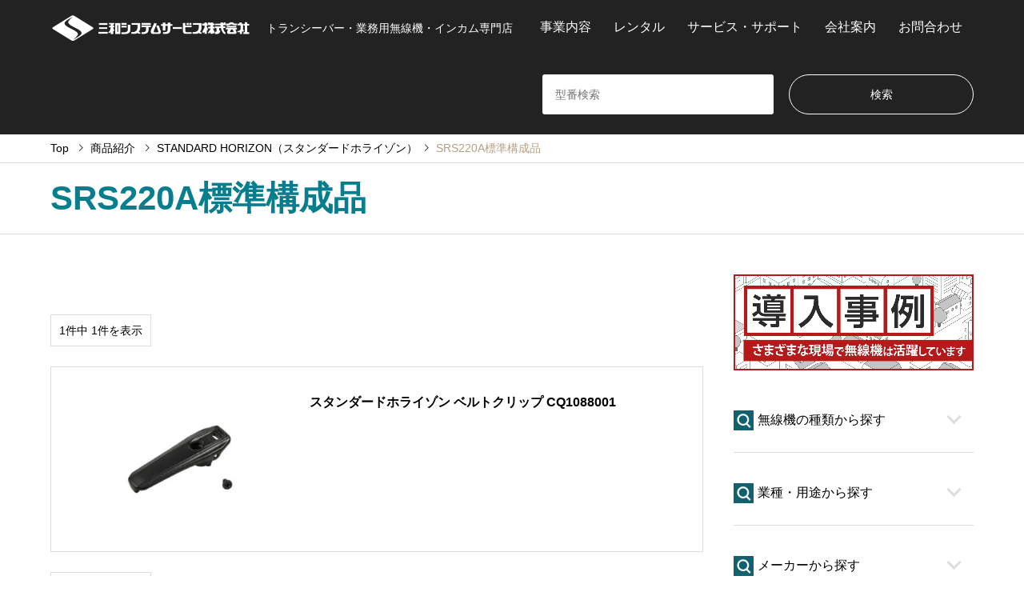

--- FILE ---
content_type: text/html; charset=UTF-8
request_url: https://sanwa-system-service.com/maker/srs220a-components/
body_size: 13293
content:
<!DOCTYPE html>
<html lang="ja">

    <head prefix="og: https://ogp.me/ns# fb: https://ogp.me/ns/fb#">
            <meta charset="UTF-8">
        <!--[if IE]><meta http-equiv="X-UA-Compatible" content="IE=edge"><![endif]-->
        <meta name="viewport" content="width=device-width">
        <!-- Global site tag (gtag.js) - Google Analytics & Google Ads -->
<script async src="https://www.googletagmanager.com/gtag/js?id=AW-1070459870"></script>
<script>
  window.dataLayer = window.dataLayer || [];
  function gtag(){dataLayer.push(arguments);}
  gtag('set', 'linker', {
    'domains': ['sanwa-system-service.com', 'www.sanwa-sys.co.jp']
  });
  gtag('js', new Date());
  gtag('config', 'AW-1070459870');
  gtag('config', 'UA-154624185-2');
  gtag('config', 'G-2BCH9YYFWE');
</script>

                <script>
            (function() {
                var gtmExecuted = false;

                function loadGTM() {
                    if (gtmExecuted) return;
                    gtmExecuted = true;

                    (function(w, d, s, l, i) {
                        w[l] = w[l] || [];
                        w[l].push({
                            'gtm.start': new Date().getTime(),
                            event: 'gtm.js'
                        });
                        var f = d.getElementsByTagName(s)[0],
                            j = d.createElement(s),
                            dl = l != 'dataLayer' ? '&l=' + l : '';
                        j.async = true;
                        j.src =
                            'https://www.googletagmanager.com/gtm.js?id=' + i + dl;
                        f.parentNode.insertBefore(j, f);
                    })(window, document, 'script', 'dataLayer', 'GTM-THHX6NF');
                }

                // ユーザーのアクションを検知して実行
                window.addEventListener('scroll', loadGTM, {
                    passive: true
                });
                window.addEventListener('mousedown', loadGTM);
                window.addEventListener('mousemove', loadGTM);
                window.addEventListener('touchstart', loadGTM, {
                    passive: true
                });

                // 5秒経過しても何のアクションもない場合
                setTimeout(loadGTM, 6000);
            })();
        </script>
        <title>SRS220A標準構成品に関する記事一覧 | トランシーバー・業務用無線機・インカムの販売・レンタル | 三和システムサービス株式会社</title>
        <meta name="description" content="トランシーバー・業務用無線機・インカム専門店">
        <meta property="og:type" content="website">
<meta property="og:url" content="https://sanwa-system-service.com/maker/srs220a-components/">
<meta property="og:title" content="SRS220A標準構成品 &#8211; トランシーバー・業務用無線機・インカムの販売・レンタル | 三和システムサービス株式会社">
<meta property="og:description" content="トランシーバー・業務用無線機・インカム専門店">
<meta property="og:site_name" content="トランシーバー・業務用無線機・インカムの販売・レンタル | 三和システムサービス株式会社">
<meta property="og:image" content="https://sanwa-system-service.com/wp-content/uploads/2024/12/ogp_logo.jpg">
<meta property="og:image:secure_url" content="https://sanwa-system-service.com/wp-content/uploads/2024/12/ogp_logo.jpg"> 
<meta property="og:image:width" content="336"> 
<meta property="og:image:height" content="216">
<meta name="twitter:card" content="summary">
<meta name="twitter:site" content="@sanwa_sys">
<meta name="twitter:creator" content="@sanwa_sys">
<meta name="twitter:title" content="SRS220A標準構成品 &#8211; トランシーバー・業務用無線機・インカムの販売・レンタル | 三和システムサービス株式会社">
<meta property="twitter:description" content="トランシーバー・業務用無線機・インカム専門店">
        <link rel="pingback" href="https://sanwa-system-service.com/xmlrpc.php">
                    <link rel="shortcut icon" href="https://sanwa-system-service.com/wp-content/uploads/2019/09/favicon.png">
            <link rel="stylesheet" href="/wp-content/themes/gensen_tcd050/original_style.css" type="text/css" media="all">
            <link rel="stylesheet" href="/wp-content/themes/gensen_tcd050/css/service.css" type="text/css" media="all">
            <link rel="apple-touch-icon" href="/wp-content/uploads/2026/01/apple_touch_icon.webp">
                        <meta name='robots' content='max-image-preview:large' />
<link rel="alternate" type="application/rss+xml" title="トランシーバー・業務用無線機・インカムの販売・レンタル | 三和システムサービス株式会社 &raquo; フィード" href="https://sanwa-system-service.com/feed/" />
<link rel="alternate" type="application/rss+xml" title="トランシーバー・業務用無線機・インカムの販売・レンタル | 三和システムサービス株式会社 &raquo; コメントフィード" href="https://sanwa-system-service.com/comments/feed/" />
<link rel="alternate" type="application/rss+xml" title="トランシーバー・業務用無線機・インカムの販売・レンタル | 三和システムサービス株式会社 &raquo; SRS220A標準構成品 メーカーから探す のフィード" href="https://sanwa-system-service.com/maker/srs220a-components/feed/" />
<style id='wp-img-auto-sizes-contain-inline-css' type='text/css'>
img:is([sizes=auto i],[sizes^="auto," i]){contain-intrinsic-size:3000px 1500px}
/*# sourceURL=wp-img-auto-sizes-contain-inline-css */
</style>
<link rel='stylesheet' id='style-css' href='https://sanwa-system-service.com/wp-content/themes/gensen_tcd050/style.css' type='text/css' media='all' />
<style id='wp-block-library-inline-css' type='text/css'>
:root{--wp-block-synced-color:#7a00df;--wp-block-synced-color--rgb:122,0,223;--wp-bound-block-color:var(--wp-block-synced-color);--wp-editor-canvas-background:#ddd;--wp-admin-theme-color:#007cba;--wp-admin-theme-color--rgb:0,124,186;--wp-admin-theme-color-darker-10:#006ba1;--wp-admin-theme-color-darker-10--rgb:0,107,160.5;--wp-admin-theme-color-darker-20:#005a87;--wp-admin-theme-color-darker-20--rgb:0,90,135;--wp-admin-border-width-focus:2px}@media (min-resolution:192dpi){:root{--wp-admin-border-width-focus:1.5px}}.wp-element-button{cursor:pointer}:root .has-very-light-gray-background-color{background-color:#eee}:root .has-very-dark-gray-background-color{background-color:#313131}:root .has-very-light-gray-color{color:#eee}:root .has-very-dark-gray-color{color:#313131}:root .has-vivid-green-cyan-to-vivid-cyan-blue-gradient-background{background:linear-gradient(135deg,#00d084,#0693e3)}:root .has-purple-crush-gradient-background{background:linear-gradient(135deg,#34e2e4,#4721fb 50%,#ab1dfe)}:root .has-hazy-dawn-gradient-background{background:linear-gradient(135deg,#faaca8,#dad0ec)}:root .has-subdued-olive-gradient-background{background:linear-gradient(135deg,#fafae1,#67a671)}:root .has-atomic-cream-gradient-background{background:linear-gradient(135deg,#fdd79a,#004a59)}:root .has-nightshade-gradient-background{background:linear-gradient(135deg,#330968,#31cdcf)}:root .has-midnight-gradient-background{background:linear-gradient(135deg,#020381,#2874fc)}:root{--wp--preset--font-size--normal:16px;--wp--preset--font-size--huge:42px}.has-regular-font-size{font-size:1em}.has-larger-font-size{font-size:2.625em}.has-normal-font-size{font-size:var(--wp--preset--font-size--normal)}.has-huge-font-size{font-size:var(--wp--preset--font-size--huge)}.has-text-align-center{text-align:center}.has-text-align-left{text-align:left}.has-text-align-right{text-align:right}.has-fit-text{white-space:nowrap!important}#end-resizable-editor-section{display:none}.aligncenter{clear:both}.items-justified-left{justify-content:flex-start}.items-justified-center{justify-content:center}.items-justified-right{justify-content:flex-end}.items-justified-space-between{justify-content:space-between}.screen-reader-text{border:0;clip-path:inset(50%);height:1px;margin:-1px;overflow:hidden;padding:0;position:absolute;width:1px;word-wrap:normal!important}.screen-reader-text:focus{background-color:#ddd;clip-path:none;color:#444;display:block;font-size:1em;height:auto;left:5px;line-height:normal;padding:15px 23px 14px;text-decoration:none;top:5px;width:auto;z-index:100000}html :where(.has-border-color){border-style:solid}html :where([style*=border-top-color]){border-top-style:solid}html :where([style*=border-right-color]){border-right-style:solid}html :where([style*=border-bottom-color]){border-bottom-style:solid}html :where([style*=border-left-color]){border-left-style:solid}html :where([style*=border-width]){border-style:solid}html :where([style*=border-top-width]){border-top-style:solid}html :where([style*=border-right-width]){border-right-style:solid}html :where([style*=border-bottom-width]){border-bottom-style:solid}html :where([style*=border-left-width]){border-left-style:solid}html :where(img[class*=wp-image-]){height:auto;max-width:100%}:where(figure){margin:0 0 1em}html :where(.is-position-sticky){--wp-admin--admin-bar--position-offset:var(--wp-admin--admin-bar--height,0px)}@media screen and (max-width:600px){html :where(.is-position-sticky){--wp-admin--admin-bar--position-offset:0px}}

/*# sourceURL=wp-block-library-inline-css */
</style><style id='global-styles-inline-css' type='text/css'>
:root{--wp--preset--aspect-ratio--square: 1;--wp--preset--aspect-ratio--4-3: 4/3;--wp--preset--aspect-ratio--3-4: 3/4;--wp--preset--aspect-ratio--3-2: 3/2;--wp--preset--aspect-ratio--2-3: 2/3;--wp--preset--aspect-ratio--16-9: 16/9;--wp--preset--aspect-ratio--9-16: 9/16;--wp--preset--color--black: #000000;--wp--preset--color--cyan-bluish-gray: #abb8c3;--wp--preset--color--white: #ffffff;--wp--preset--color--pale-pink: #f78da7;--wp--preset--color--vivid-red: #cf2e2e;--wp--preset--color--luminous-vivid-orange: #ff6900;--wp--preset--color--luminous-vivid-amber: #fcb900;--wp--preset--color--light-green-cyan: #7bdcb5;--wp--preset--color--vivid-green-cyan: #00d084;--wp--preset--color--pale-cyan-blue: #8ed1fc;--wp--preset--color--vivid-cyan-blue: #0693e3;--wp--preset--color--vivid-purple: #9b51e0;--wp--preset--gradient--vivid-cyan-blue-to-vivid-purple: linear-gradient(135deg,rgb(6,147,227) 0%,rgb(155,81,224) 100%);--wp--preset--gradient--light-green-cyan-to-vivid-green-cyan: linear-gradient(135deg,rgb(122,220,180) 0%,rgb(0,208,130) 100%);--wp--preset--gradient--luminous-vivid-amber-to-luminous-vivid-orange: linear-gradient(135deg,rgb(252,185,0) 0%,rgb(255,105,0) 100%);--wp--preset--gradient--luminous-vivid-orange-to-vivid-red: linear-gradient(135deg,rgb(255,105,0) 0%,rgb(207,46,46) 100%);--wp--preset--gradient--very-light-gray-to-cyan-bluish-gray: linear-gradient(135deg,rgb(238,238,238) 0%,rgb(169,184,195) 100%);--wp--preset--gradient--cool-to-warm-spectrum: linear-gradient(135deg,rgb(74,234,220) 0%,rgb(151,120,209) 20%,rgb(207,42,186) 40%,rgb(238,44,130) 60%,rgb(251,105,98) 80%,rgb(254,248,76) 100%);--wp--preset--gradient--blush-light-purple: linear-gradient(135deg,rgb(255,206,236) 0%,rgb(152,150,240) 100%);--wp--preset--gradient--blush-bordeaux: linear-gradient(135deg,rgb(254,205,165) 0%,rgb(254,45,45) 50%,rgb(107,0,62) 100%);--wp--preset--gradient--luminous-dusk: linear-gradient(135deg,rgb(255,203,112) 0%,rgb(199,81,192) 50%,rgb(65,88,208) 100%);--wp--preset--gradient--pale-ocean: linear-gradient(135deg,rgb(255,245,203) 0%,rgb(182,227,212) 50%,rgb(51,167,181) 100%);--wp--preset--gradient--electric-grass: linear-gradient(135deg,rgb(202,248,128) 0%,rgb(113,206,126) 100%);--wp--preset--gradient--midnight: linear-gradient(135deg,rgb(2,3,129) 0%,rgb(40,116,252) 100%);--wp--preset--font-size--small: 13px;--wp--preset--font-size--medium: 20px;--wp--preset--font-size--large: 36px;--wp--preset--font-size--x-large: 42px;--wp--preset--spacing--20: 0.44rem;--wp--preset--spacing--30: 0.67rem;--wp--preset--spacing--40: 1rem;--wp--preset--spacing--50: 1.5rem;--wp--preset--spacing--60: 2.25rem;--wp--preset--spacing--70: 3.38rem;--wp--preset--spacing--80: 5.06rem;--wp--preset--shadow--natural: 6px 6px 9px rgba(0, 0, 0, 0.2);--wp--preset--shadow--deep: 12px 12px 50px rgba(0, 0, 0, 0.4);--wp--preset--shadow--sharp: 6px 6px 0px rgba(0, 0, 0, 0.2);--wp--preset--shadow--outlined: 6px 6px 0px -3px rgb(255, 255, 255), 6px 6px rgb(0, 0, 0);--wp--preset--shadow--crisp: 6px 6px 0px rgb(0, 0, 0);}:where(.is-layout-flex){gap: 0.5em;}:where(.is-layout-grid){gap: 0.5em;}body .is-layout-flex{display: flex;}.is-layout-flex{flex-wrap: wrap;align-items: center;}.is-layout-flex > :is(*, div){margin: 0;}body .is-layout-grid{display: grid;}.is-layout-grid > :is(*, div){margin: 0;}:where(.wp-block-columns.is-layout-flex){gap: 2em;}:where(.wp-block-columns.is-layout-grid){gap: 2em;}:where(.wp-block-post-template.is-layout-flex){gap: 1.25em;}:where(.wp-block-post-template.is-layout-grid){gap: 1.25em;}.has-black-color{color: var(--wp--preset--color--black) !important;}.has-cyan-bluish-gray-color{color: var(--wp--preset--color--cyan-bluish-gray) !important;}.has-white-color{color: var(--wp--preset--color--white) !important;}.has-pale-pink-color{color: var(--wp--preset--color--pale-pink) !important;}.has-vivid-red-color{color: var(--wp--preset--color--vivid-red) !important;}.has-luminous-vivid-orange-color{color: var(--wp--preset--color--luminous-vivid-orange) !important;}.has-luminous-vivid-amber-color{color: var(--wp--preset--color--luminous-vivid-amber) !important;}.has-light-green-cyan-color{color: var(--wp--preset--color--light-green-cyan) !important;}.has-vivid-green-cyan-color{color: var(--wp--preset--color--vivid-green-cyan) !important;}.has-pale-cyan-blue-color{color: var(--wp--preset--color--pale-cyan-blue) !important;}.has-vivid-cyan-blue-color{color: var(--wp--preset--color--vivid-cyan-blue) !important;}.has-vivid-purple-color{color: var(--wp--preset--color--vivid-purple) !important;}.has-black-background-color{background-color: var(--wp--preset--color--black) !important;}.has-cyan-bluish-gray-background-color{background-color: var(--wp--preset--color--cyan-bluish-gray) !important;}.has-white-background-color{background-color: var(--wp--preset--color--white) !important;}.has-pale-pink-background-color{background-color: var(--wp--preset--color--pale-pink) !important;}.has-vivid-red-background-color{background-color: var(--wp--preset--color--vivid-red) !important;}.has-luminous-vivid-orange-background-color{background-color: var(--wp--preset--color--luminous-vivid-orange) !important;}.has-luminous-vivid-amber-background-color{background-color: var(--wp--preset--color--luminous-vivid-amber) !important;}.has-light-green-cyan-background-color{background-color: var(--wp--preset--color--light-green-cyan) !important;}.has-vivid-green-cyan-background-color{background-color: var(--wp--preset--color--vivid-green-cyan) !important;}.has-pale-cyan-blue-background-color{background-color: var(--wp--preset--color--pale-cyan-blue) !important;}.has-vivid-cyan-blue-background-color{background-color: var(--wp--preset--color--vivid-cyan-blue) !important;}.has-vivid-purple-background-color{background-color: var(--wp--preset--color--vivid-purple) !important;}.has-black-border-color{border-color: var(--wp--preset--color--black) !important;}.has-cyan-bluish-gray-border-color{border-color: var(--wp--preset--color--cyan-bluish-gray) !important;}.has-white-border-color{border-color: var(--wp--preset--color--white) !important;}.has-pale-pink-border-color{border-color: var(--wp--preset--color--pale-pink) !important;}.has-vivid-red-border-color{border-color: var(--wp--preset--color--vivid-red) !important;}.has-luminous-vivid-orange-border-color{border-color: var(--wp--preset--color--luminous-vivid-orange) !important;}.has-luminous-vivid-amber-border-color{border-color: var(--wp--preset--color--luminous-vivid-amber) !important;}.has-light-green-cyan-border-color{border-color: var(--wp--preset--color--light-green-cyan) !important;}.has-vivid-green-cyan-border-color{border-color: var(--wp--preset--color--vivid-green-cyan) !important;}.has-pale-cyan-blue-border-color{border-color: var(--wp--preset--color--pale-cyan-blue) !important;}.has-vivid-cyan-blue-border-color{border-color: var(--wp--preset--color--vivid-cyan-blue) !important;}.has-vivid-purple-border-color{border-color: var(--wp--preset--color--vivid-purple) !important;}.has-vivid-cyan-blue-to-vivid-purple-gradient-background{background: var(--wp--preset--gradient--vivid-cyan-blue-to-vivid-purple) !important;}.has-light-green-cyan-to-vivid-green-cyan-gradient-background{background: var(--wp--preset--gradient--light-green-cyan-to-vivid-green-cyan) !important;}.has-luminous-vivid-amber-to-luminous-vivid-orange-gradient-background{background: var(--wp--preset--gradient--luminous-vivid-amber-to-luminous-vivid-orange) !important;}.has-luminous-vivid-orange-to-vivid-red-gradient-background{background: var(--wp--preset--gradient--luminous-vivid-orange-to-vivid-red) !important;}.has-very-light-gray-to-cyan-bluish-gray-gradient-background{background: var(--wp--preset--gradient--very-light-gray-to-cyan-bluish-gray) !important;}.has-cool-to-warm-spectrum-gradient-background{background: var(--wp--preset--gradient--cool-to-warm-spectrum) !important;}.has-blush-light-purple-gradient-background{background: var(--wp--preset--gradient--blush-light-purple) !important;}.has-blush-bordeaux-gradient-background{background: var(--wp--preset--gradient--blush-bordeaux) !important;}.has-luminous-dusk-gradient-background{background: var(--wp--preset--gradient--luminous-dusk) !important;}.has-pale-ocean-gradient-background{background: var(--wp--preset--gradient--pale-ocean) !important;}.has-electric-grass-gradient-background{background: var(--wp--preset--gradient--electric-grass) !important;}.has-midnight-gradient-background{background: var(--wp--preset--gradient--midnight) !important;}.has-small-font-size{font-size: var(--wp--preset--font-size--small) !important;}.has-medium-font-size{font-size: var(--wp--preset--font-size--medium) !important;}.has-large-font-size{font-size: var(--wp--preset--font-size--large) !important;}.has-x-large-font-size{font-size: var(--wp--preset--font-size--x-large) !important;}
/*# sourceURL=global-styles-inline-css */
</style>

<style id='classic-theme-styles-inline-css' type='text/css'>
/*! This file is auto-generated */
.wp-block-button__link{color:#fff;background-color:#32373c;border-radius:9999px;box-shadow:none;text-decoration:none;padding:calc(.667em + 2px) calc(1.333em + 2px);font-size:1.125em}.wp-block-file__button{background:#32373c;color:#fff;text-decoration:none}
/*# sourceURL=/wp-includes/css/classic-themes.min.css */
</style>
<link rel='stylesheet' id='xo-event-calendar-css' href='https://sanwa-system-service.com/wp-content/plugins/xo-event-calendar/css/xo-event-calendar.css' type='text/css' media='all' />
<link rel='stylesheet' id='xo-event-calendar-event-calendar-css' href='https://sanwa-system-service.com/wp-content/plugins/xo-event-calendar/build/event-calendar/style-index.css' type='text/css' media='all' />
<style>:root {
  --tcd-font-type1: Arial,"Hiragino Sans","Yu Gothic Medium","Meiryo",sans-serif;
  --tcd-font-type2: "Times New Roman",Times,"Yu Mincho","游明朝","游明朝体","Hiragino Mincho Pro",serif;
  --tcd-font-type3: Palatino,"Yu Kyokasho","游教科書体","UD デジタル 教科書体 N","游明朝","游明朝体","Hiragino Mincho Pro","Meiryo",serif;
  --tcd-font-type-logo: "Noto Sans JP",sans-serif;
}</style>
<script type="text/javascript" src="https://sanwa-system-service.com/wp-includes/js/jquery/jquery.min.js" id="jquery-core-js"></script>
<script type="text/javascript" src="https://sanwa-system-service.com/wp-includes/js/jquery/jquery-migrate.min.js" id="jquery-migrate-js"></script>
<link rel="https://api.w.org/" href="https://sanwa-system-service.com/wp-json/" /><link rel="alternate" title="JSON" type="application/json" href="https://sanwa-system-service.com/wp-json/wp/v2/maker/2887" /><link rel="stylesheet" href="https://sanwa-system-service.com/wp-content/themes/gensen_tcd050/css/design-plus.css?ver=2.1.5">
<link rel="stylesheet" href="https://sanwa-system-service.com/wp-content/themes/gensen_tcd050/css/sns-botton.css?ver=2.1.5">
<link rel="stylesheet" href="https://sanwa-system-service.com/wp-content/themes/gensen_tcd050/css/responsive.css?ver=2.1.5">
<link rel="stylesheet" href="https://sanwa-system-service.com/wp-content/themes/gensen_tcd050/css/footer-bar.css?ver=2.1.5">

<script src="https://sanwa-system-service.com/wp-content/themes/gensen_tcd050/js/jquery.easing.1.3.js?ver=2.1.5"></script>
<script src="https://sanwa-system-service.com/wp-content/themes/gensen_tcd050/js/jquery.textOverflowEllipsis.js?ver=2.1.5"></script>
<script src="https://sanwa-system-service.com/wp-content/themes/gensen_tcd050/js/jscript.js?ver=2.1.5"></script>
<script src="https://sanwa-system-service.com/wp-content/themes/gensen_tcd050/js/comment.js?ver=2.1.5"></script>
<script src="https://sanwa-system-service.com/wp-content/themes/gensen_tcd050/js/header_fix.js?ver=2.1.5"></script>
<script src="https://sanwa-system-service.com/wp-content/themes/gensen_tcd050/js/jquery.chosen.min.js?ver=2.1.5"></script>
<link rel="stylesheet" href="https://sanwa-system-service.com/wp-content/themes/gensen_tcd050/css/jquery.chosen.css?ver=2.1.5">

<style type="text/css">
body, input, textarea, select { font-family: var(--tcd-font-type1); }
.rich_font { font-family: var(--tcd-font-type1);  }
.rich_font_logo { font-family: var(--tcd-font-type-logo); font-weight: bold !important;}

#header_logo #logo_text .logo { font-size:36px; }
#header_logo_fix #logo_text_fixed .logo { font-size:36px; }
#footer_logo .logo_text { font-size:36px; }
#post_title { font-size:32px; }
.post_content { font-size:16px; }
#archive_headline { font-size:42px; }
#archive_desc { font-size:14px; }
  
@media screen and (max-width:1024px) {
  #header_logo #logo_text .logo { font-size:26px; }
  #header_logo_fix #logo_text_fixed .logo { font-size:26px; }
  #footer_logo .logo_text { font-size:26px; }
  #post_title { font-size:16px; }
  .post_content { font-size:14px; }
  #archive_headline { font-size:20px; }
  #archive_desc { font-size:14px; }
}




.image {
overflow: hidden;
-webkit-backface-visibility: hidden;
backface-visibility: hidden;
-webkit-transition-duration: .35s;
-moz-transition-duration: .35s;
-ms-transition-duration: .35s;
-o-transition-duration: .35s;
transition-duration: .35s;
}
.image img {
-webkit-backface-visibility: hidden;
backface-visibility: hidden;
-webkit-transform: scale(1);
-webkit-transition-property: opacity, scale, -webkit-transform, transform;
-webkit-transition-duration: .35s;
-moz-transform: scale(1);
-moz-transition-property: opacity, scale, -moz-transform, transform;
-moz-transition-duration: .35s;
-ms-transform: scale(1);
-ms-transition-property: opacity, scale, -ms-transform, transform;
-ms-transition-duration: .35s;
-o-transform: scale(1);
-o-transition-property: opacity, scale, -o-transform, transform;
-o-transition-duration: .35s;
transform: scale(1);
transition-property: opacity, scale, transform;
transition-duration: .35s;
}
.image:hover img, a:hover .image img {
-webkit-transform: scale(1.2);
-moz-transform: scale(1.2);
-ms-transform: scale(1.2);
-o-transform: scale(1.2);
transform: scale(1.2);
}
.introduce_list_col a:hover .image img {
-webkit-transform: scale(1.2) translate3d(-41.66%, 0, 0);
-moz-transform: scale(1.2) translate3d(-41.66%, 0, 0);
-ms-transform: scale(1.2) translate3d(-41.66%, 0, 0);
-o-transform: scale(1.2) translate3d(-41.66%, 0, 0);
transform: scale(1.2) translate3d(-41.66%, 0, 0);
}


.archive_filter .button input:hover, .archive_sort dt,#post_pagination p, #post_pagination a:hover, #return_top a, .c-pw__btn,
#comment_header ul li a:hover, #comment_header ul li.comment_switch_active a, #comment_header #comment_closed p,
#introduce_slider .slick-dots li button:hover, #introduce_slider .slick-dots li.slick-active button
{ background-color:#067e8e; }

#comment_header ul li.comment_switch_active a, #comment_header #comment_closed p, #guest_info input:focus, #comment_textarea textarea:focus
{ border-color:#067e8e; }

#comment_header ul li.comment_switch_active a:after, #comment_header #comment_closed p:after
{ border-color:#067e8e transparent transparent transparent; }

.header_search_inputs .chosen-results li[data-option-array-index="0"]
{ background-color:#067e8e !important; border-color:#067e8e; }

a:hover, #bread_crumb li a:hover, #bread_crumb li.home a:hover:before, #bread_crumb li.last,
#archive_headline, .archive_header .headline, .archive_filter_headline, #related_post .headline,
#introduce_header .headline, .introduce_list_col .info .title, .introduce_archive_banner_link a:hover,
#recent_news .headline, #recent_news li a:hover, #comment_headline,
.side_headline,.widget_block .wp-block-heading, ul.banner_list li a:hover .caption, .footer_headline, .footer_widget a:hover,
#index_news .entry-date, #recent_news .show_date li .date, .cb_content-carousel a:hover .image .title,#index_news_mobile .entry-date
{ color:#067e8e; }

.cb_content-blog_list .archive_link a{ background-color:#067e8e; }
#index_news_mobile .archive_link a:hover, .cb_content-blog_list .archive_link a:hover, #load_post a:hover, #submit_comment:hover, .c-pw__btn:hover,.widget_tag_cloud .tagcloud a:hover
{ background-color:#92785f; }

#header_search select:focus, .header_search_inputs .chosen-with-drop .chosen-single span, #footer_contents a:hover, #footer_nav a:hover, #footer_social_link li:hover:before,
#header_slider .slick-arrow:hover, .cb_content-carousel .slick-arrow:hover
{ color:#92785f; }

#footer_social_link li.youtube:hover:before, #footer_social_link li.note:hover:before{ background-color:#92785f; }

.post_content a, .custom-html-widget a { color:#067e8e; }

#header_search, #index_header_search { background-color:; }

#footer_nav { background-color:; }
#footer_contents { background-color:; }

#header_search_submit { background-color:rgba(0,0,0,); }
#header_search_submit:hover { background-color:rgba(0,0,0,); }
.cat-category { background-color:#999999 !important; }
.cat-industry { background-color:#999999 !important; }
.cat-maker { background-color: !important; }
.cat-type { background-color: !important; }

@media only screen and (min-width:1025px) {
  #global_menu ul ul a { background-color:#067e8e; }
  #global_menu ul ul a:hover, #global_menu ul ul .current-menu-item > a { background-color:#92785f; }
  #header_top { background-color:#222222; }
  .has_header_content #header_top { background-color:rgba(34,34,34,0.7); }
  .fix_top.header_fix #header_top { background-color:rgba(0,0,0,0.9); }
  #header_logo a, #global_menu > ul > li > a { color:; }
  #header_logo_fix a, .fix_top.header_fix #global_menu > ul > li > a { color:; }
  .has_header_content #index_header_search { background-color:rgba(0,0,0,0.4); }
}
@media screen and (max-width:1024px) {
  #global_menu { background-color:#067e8e; }
  #global_menu a:hover, #global_menu .current-menu-item > a { background-color:#92785f; }
  #header_top { background-color:#222222; }
  #header_top a, #header_top a:before { color: !important; }
  .mobile_fix_top.header_fix #header_top, .mobile_fix_top.header_fix #header.active #header_top { background-color:rgba(0,0,0,0.9); }
  .mobile_fix_top.header_fix #header_top a, .mobile_fix_top.header_fix #header_top a:before { color: !important; }
  .archive_sort dt { color:#067e8e; }
  .post-type-archive-news #recent_news .show_date li .date { color:#067e8e; }
}



</style>

<script src="https://sanwa-system-service.com/wp-content/themes/gensen_tcd050/js/imagesloaded.pkgd.min.js?ver=2.1.5"></script>
<link rel="icon" href="https://sanwa-system-service.com/wp-content/uploads/2019/09/favicon.png" sizes="32x32" />
<link rel="icon" href="https://sanwa-system-service.com/wp-content/uploads/2019/09/favicon.png" sizes="192x192" />
<link rel="apple-touch-icon" href="https://sanwa-system-service.com/wp-content/uploads/2019/09/favicon.png" />
<meta name="msapplication-TileImage" content="https://sanwa-system-service.com/wp-content/uploads/2019/09/favicon.png" />
        <script>
            jQuery(function($) {

                // サイドメニュー開閉
                $('.side_head').on('click', function() {
                    $(this).next().slideToggle();
                    $(this).toggleClass("open");
                    $('.side_head').not(this).removeClass('open');
                    $('.side_head').not($(this)).next('.side_content').slideUp();
                });

                // スムーススクロール
                var headerHight = $('#header_top').height();
                $('a[href^="#"]').click(function() {
                    var adjust = 40;
                    var href = $(this).attr("href");
                    var target = $(href == "#" || href == "" ? "html" : href);
                    var position = target.offset().top - headerHight - adjust;
                    var speed = 100;
                    $("html, body").animate({
                        scrollTop: position
                    }, speed, "swing");
                    return false;
                });

                // お問い合わせフォームの必須入力欄の色
                $('.form-bg').on('keydown keyup keypress change focus blur', function() {
                    if ($(this).val() == '') {
                        $(this).addClass('form-bg');
                    } else {
                        $(this).removeClass('form-bg');
                    }
                }).change();

                // 入力エラー時のスクロール
                var headerHeight = 80;
                //フォーム要素を取得
                var $form = $('form.wpcf7-form');
                //フォームが存在する場合のみ、イベントと計算を処理する
                if ($form.length > 0) {
                    // フォームの位置を計算
                    var position = $form.offset().top - headerHeight;

                    $('.wpcf7').on('wpcf7invalid', function(event) {
                        $('html, body').animate({
                            scrollTop: position
                        }, 100);
                    });
                }

            });
        </script>
        </head>

    <body id="body" class="archive tax-maker term-srs220a-components term-2887 wp-embed-responsive wp-theme-gensen_tcd050 fix_top mobile_fix_top">

                
        <div id="header">
            <div id="header_top">
                <div class="inner clearfix">
                    <div id="header_logo">
                        <div id="logo_image">
 <div class="logo">
  <a href="https://sanwa-system-service.com/" title="トランシーバー・業務用無線機・インカムの販売・レンタル | 三和システムサービス株式会社" data-label="トランシーバー・業務用無線機・インカムの販売・レンタル | 三和システムサービス株式会社"><img src="https://sanwa-system-service.com/wp-content/uploads/2019/10/sanwa_LOGO.png?1769308953" alt="トランシーバー・業務用無線機・インカムの販売・レンタル | 三和システムサービス株式会社" title="トランシーバー・業務用無線機・インカムの販売・レンタル | 三和システムサービス株式会社" height="36" class="logo_retina" /><span class="desc">トランシーバー・業務用無線機・インカム専門店</span></a>
 </div>
</div>
                    </div>
                    <div id="header_logo_fix">
                        <div id="logo_image_fixed">
 <p class="logo rich_font"><a href="https://sanwa-system-service.com/" title="トランシーバー・業務用無線機・インカムの販売・レンタル | 三和システムサービス株式会社"><img src="https://sanwa-system-service.com/wp-content/uploads/2019/10/sanwa_LOGO.png?1769308953" alt="トランシーバー・業務用無線機・インカムの販売・レンタル | 三和システムサービス株式会社" title="トランシーバー・業務用無線機・インカムの販売・レンタル | 三和システムサービス株式会社" height="36" class="logo_retina" /></a></p>
</div>
                    </div>
                                            <a href="#" class="search_button"><span>検索</span></a>
                                                                <a href="#" class="menu_button"><span>menu</span></a>
                        <div id="global_menu">
                            <ul id="menu-%e3%82%b0%e3%83%ad%e3%83%bc%e3%83%90%e3%83%ab%e3%83%a1%e3%83%8b%e3%83%a5%e3%83%bc" class="menu"><li id="menu-item-40515" class="menu-item menu-item-type-post_type menu-item-object-page menu-item-40515"><a href="https://sanwa-system-service.com/business/">事業内容</a></li>
<li id="menu-item-40223" class="menu-item menu-item-type-post_type menu-item-object-page menu-item-40223"><a href="https://sanwa-system-service.com/rental/">レンタル</a></li>
<li id="menu-item-31175" class="menu-item menu-item-type-post_type menu-item-object-page menu-item-31175"><a href="https://sanwa-system-service.com/s_support/">サービス・サポート</a></li>
<li id="menu-item-27080" class="menu-item menu-item-type-post_type menu-item-object-page menu-item-27080"><a href="https://sanwa-system-service.com/about_us/">会社案内</a></li>
<li id="menu-item-29413" class="menu-item menu-item-type-post_type menu-item-object-page menu-item-29413"><a href="https://sanwa-system-service.com/contact_us/">お問合わせ</a></li>
</ul>                        </div>
                                    </div>
            </div>
                            <div id="header_search">
                    <div class="inner">
                            <form action="https://sanwa-system-service.com/introduce/" method="get" class="columns-2">
     <div class="header_search_inputs header_search_keywords">
      <input type="text" id="header_search_keywords" name="search_keywords" placeholder="型番検索" value="" />
      <input type="hidden" name="search_keywords_operator" value="and" />
<!--      <ul class="search_keywords_operator">
       <li class="active">and</li>
       <li>or</li>
      </ul>-->
     </div>
     <div class="header_search_inputs header_search_button">
      <input type="submit" id="header_search_submit" value="検索" />
     </div>
    </form>
                    </div>
                </div>
                    </div><!-- END #header -->

        <div id="main_contents" class="clearfix">
<div id="breadcrumb">
  <ul class="inner clearfix" itemscope itemtype="https://schema.org/BreadcrumbList">
    <!-- 三和カスタマイズ -->
    <!-- <li itemprop="itemListElement" itemscope itemtype="https://schema.org/ListItem" class="home"><a itemprop="item" href="https://sanwa-system-service.com/"><span itemprop="name">ホーム</span></a><meta itemprop="position" content="1" /></li> -->
    <li itemprop="itemListElement" itemscope itemtype="https://schema.org/ListItem" class="home"><a itemprop="item" href="https://sanwa-system-service.com/"><span itemprop="name">Top</span></a>
      <meta itemprop="position" content="1" />
    </li>
            <li itemprop="itemListElement" itemscope itemtype="https://schema.org/ListItem"><a itemprop="item" href="https://sanwa-system-service.com/introduce/"><span itemprop="name">商品紹介</span></a>
          <meta itemprop="position" content="2" />
        </li>
              <li itemprop="itemListElement" itemscope itemtype="https://schema.org/ListItem"><a itemprop="item" href="https://sanwa-system-service.com/maker/standard-horizon/"><span itemprop="name">STANDARD HORIZON（スタンダードホライゾン）</span></a><meta itemprop="position" content="2" /></li>
      <li itemprop="itemListElement" itemscope itemtype="https://schema.org/ListItem" class="last"><span itemprop="name">SRS220A標準構成品</span>
        <meta itemprop="position" content="3" />
      </li>

      </ul>
</div>
<div class="archive_header">
 <div class="inner">
  <h1 class="headline rich_font">SRS220A標準構成品</h1>
 </div>
</div>

<div id="main_col" class="clearfix">

 <div id="left_col" class="custom_search_results">


 <dl class="archive_sort clearfix">
  <!--<dt>並べ替え条件</dt>
  <dd><a href="/maker/srs220a-components/?sort=date_desc" class="active">新しい順</a></dd>
  <dd><a href="/maker/srs220a-components/?sort=date_asc">古い順</a></dd>
  <dd><a href="/maker/srs220a-components/?sort=views">閲覧数順</a></dd>-->
 </dl>

<div class="page_navi2 clearfix">
 <p>1件中 1件を表示</p>
</div>

 <ol id="post_list2">

  <li class="article">
   <a href="https://sanwa-system-service.com/introduce/standard-horizon-cq1088001/" title="スタンダードホライゾン ベルトクリップ CQ1088001" class="clearfix">
    <div class="image">
     <img width="336" height="216" src="https://sanwa-system-service.com/wp-content/uploads/2022/08/CQ1088001_img-336x216.jpg" class="attachment-size2 size-size2 wp-post-image" alt="" decoding="async" fetchpriority="high" />    </div>
    <div class="info">
     <h2 class="title">スタンダードホライゾン ベルトクリップ CQ1088001</h2>
     <p class="excerpt"></p>
    </div>
   </a>
  </li>

 </ol><!-- END #post_list2 -->

<div class="page_navi2 clearfix">
 <p>1件中 1件を表示</p>
</div>


</div><!-- END #left_col -->

 <div id="side_col">
  <div class="widget side_widget clearfix tcdw_banner_list_widget" id="tcdw_banner_list_widget-22">

<ul class="banner_list">
<li><a href="https://sanwa-system-service.com/case_studies/"><div class="image"><img src="https://sanwa-system-service.com/wp-content/uploads/2024/07/casestudies3.jpg" alt="" /></div></a></li>
</ul>
</div>
<div class="widget_text widget side_widget clearfix widget_custom_html" id="custom_html-7">
<div class="textwidget custom-html-widget"><div class="side_menu">
<h3 class="side_head"><span><img src="https://sanwa-system-service.com/wp-content/uploads/2022/07/glass.jpg" alt="検索アイコン" width="25" height="25"></span>無線機の種類から探す</h3>
<ul class="side_content">
<li><a href="/introduce/tsd_products/">特定小電力無線</a></li>
<li><a href="/introduce/rp_products/">中継装置</a></li>
<li><a href="/introduce/tsd-simultaneous_products/">1対1同時通話無線</a></li>
<li><a href="/introduce/mdr_products/">複数同時通話無線</a></li>
<li><a href="/introduce/cr-portable_products/">業務用簡易無線（携帯機）</a></li>
<li><a href="/introduce/cr-mobile_products/">業務用簡易無線（車載機）</a></li>
<li><a href="/introduce/cr-rp_products/">業務用簡易無線（中継装置）</a></li>
<li><a href="/introduce/ip_products/">IP無線</a></li>
<li><a href="/introduce/gs_products/">ガイドシステム</a></li>
<li><a href="/introduce/drc_products/">デジタル小電力コミュニティ無線システム</a></li>
<li><a href="/introduce/sr-portable_products/">一般業務用無線（携帯機）</a></li>
<li><a href="/introduce/sr-mobile_products/">一般業務用無線（車載機）</a></li>
<li><a href="/introduce/sat_products/">衛星無線</a></li>
<li><a href="/introduce/sat-phone_products/">衛星電話</a></li>
<li><a href="/introduce/mca_products/">MCA無線</a></li>
<li><a href="/introduce/wrl_products/">無線LANトランシーバー</a></li>
<li><a href="/introduce/explosion-proof-products/">本質安全防爆無線</a></li>
<li><a href="/introduce/receiver_products/">受信機</a></li>
<li><a href="/introduce/other_products/">その他</a></li>
</ul>

<h3 class="side_head"><span><img src="https://sanwa-system-service.com/wp-content/uploads/2022/07/glass.jpg" alt="検索アイコン" width="25" height="25"></span>業種・用途から探す</h3>
<ul class="side_content">
<li><a href="/introduce/construction/">建設業におすすめ</a></li>
<li><a href="/introduce/factory/">工場・倉庫におすすめ</a></li>
<li><a href="/introduce/security/">警備業・ビルメンテナンスにおすすめ</a></li>
<li><a href="/introduce/event/">イベントにおすすめ</a></li>
<li><a href="/introduce/stadium/">競技場・テーマパークにおすすめ</a></li>
<li><a href="/introduce/transportation/">物流におすすめ</a></li>
<li><a href="/introduce/taxibus/">タクシー・バス・運転代行におすすめ</a></li>
<li><a href="/introduce/medicalinstitution/">医療・福祉・介護におすすめ</a></li>
<li><a href="/introduce/shop/">飲食業・理美容・ショップにおすすめ</a></li>
<li><a href="/introduce/weddinghall/">ホテル・宿泊施設・冠婚葬祭におすすめ</a></li>
<li><a href="/introduce/education/">学校・幼稚園・保育園におすすめ</a></li>
<li><a href="/introduce/crisismanagement/">危機管理・BCP・防災・消防団におすすめ</a></li>
</ul>
<h3 class="side_head"><span><img src="https://sanwa-system-service.com/wp-content/uploads/2022/07/glass.jpg" alt="検索アイコン" width="25" height="25"></span>メーカーから探す</h3>
<ul class="side_content">
<li><a href="/introduce/motorola_products/">MOTOROLA（モトローラ）</a></li>
<li><a href="/introduce/standard_products/">STANDARD（スタンダード）</a></li>
<li><a href="/introduce/standard-horizon_products/">STANDARD HORIZON（スタンダードホライゾン）</a></li>
<li><a href="/introduce/yaesu_products/">YAESU（ヤエス）</a></li>
<li><a href="/introduce/icom_products/">ICOM（アイコム）</a></li>
<li><a href="/introduce/kenwood_products/">KENWOOD（ケンウッド）</a></li>
<li><a href="/introduce/alinco_products/">ALINCO（アルインコ）</a></li>
<li><a href="/introduce/csr_products/">CSR（シーエスアール）</a></li>
<li><a href="/introduce/b-ear_products/">B-EAR（ベア―）</a></li>
<li><a href="/maker/sanwave/">SANWAVE（サンウェーブ）</a></li>
<li><a href="/introduce/bonx_products/">BONX（ボンクス）</a></li>
<li><a href="/introduce/j-mobile_products/">J-Mobile（ジェイモバイル）</a></li>
<li><a href="/introduce/smartwave_products/">Smart Wave（スマートウェーブ）</a></li>
<li><a href="/introduce/softbank_products/">SoftBank（ソフトバンク）</a></li>
<li><a href="/introduce/mobilecreate_products/">Mobile Create（モバイルクリエイト）</a></li>
<li><a href="/introduce/circle-one_products/">CIRCLE ONE（サークル・ワン）</a></li>
<li><a href="/introduce/panasonic_products/">Panasonic（パナソニック）</a></li>
<li><a href="/introduce/fieldtalk_products/"> FieldTALK+（フィールドトークプラス）</a></li>
<li><a href="/introduce/mcaccess-e_products/">mcAccess-e（エムシーアクセスイー）</a></li>
<li><a href="/introduce/mca-advance_products/">MCAアドバンス（エムシーエーアドバンス）</a></li>	
<li><a href="/introduce/inmarsat_products/">inmarsat（インマルサット）</a></li>
<!--<li><a href="/introduce/thuraya_products/">THURAYA（スラーヤ）</a></li>-->
<li><a href="/introduce/iridium_products/">iridium（イリジウム）</a></li>
<li><a href="/introduce/hytera_products/">Hytera（ハイテラ）</a></li>
<li><a href="/maker/eko-techno/">エコテクノ</a></li>
<li><a href="/maker/nippon-antenna/">日本アンテナ</a></li>
<li><a href="/maker/diamond/">第一電波工業</a></li>
</ul>

</div></div></div>
<div class="widget side_widget clearfix styled_post_list1_widget" id="styled_post_list1_widget-8">
<input type="radio" id="styled_post_list1_widget-8-recommend_post" name="styled_post_list1_widget-8-tab-radio" class="tab-radio tab-radio-recommend_post" checked="checked" />
<ol class="styled_post_list1_tabs">
 <li class="tab-label-recommend_post"><label for="styled_post_list1_widget-8-recommend_post"><span>おすすめ記事</span></label></li>
</ol>
<ol class="styled_post_list1 tab-content-recommend_post">
 <li class="clearfix">
  <a href="https://sanwa-system-service.com/column/digital-cr/">
   <div class="image">
    <img width="150" height="150" src="https://sanwa-system-service.com/wp-content/uploads/2025/08/degital-cr_eyecatch-150x150.jpg" class="attachment-size1 size-size1 wp-post-image" alt="建築現場で働く男性" decoding="async" loading="lazy" />   </div>
   <div class="info">
    <p class="title">デジタル簡易無線とは？ 通信距離や種類の解説</p>
      </div>
  </a>
 </li>
 <li class="clearfix">
  <a href="https://sanwa-system-service.com/column/transceiver/">
   <div class="image">
    <img width="150" height="150" src="https://sanwa-system-service.com/wp-content/uploads/2025/06/transceiver_eyecatch-150x150.jpg" class="attachment-size1 size-size1 wp-post-image" alt="業務用トランシーバーのイメージ" decoding="async" loading="lazy" />   </div>
   <div class="info">
    <p class="title">業務用インカム・トランシーバーの選び方と使い方 | …</p>
      </div>
  </a>
 </li>
 <li class="clearfix">
  <a href="https://sanwa-system-service.com/column/school_event/">
   <div class="image">
    <img width="150" height="150" src="https://sanwa-system-service.com/wp-content/uploads/2025/09/school_img-150x150.jpg" class="attachment-size1 size-size1 wp-post-image" alt="学校校舎のイメージ" decoding="async" loading="lazy" />   </div>
   <div class="info">
    <p class="title">インカムレンタルで学校行事の運営を効率化！</p>
      </div>
  </a>
 </li>
 <li class="clearfix">
  <a href="https://sanwa-system-service.com/column/analogend/">
   <div class="image">
    <img width="150" height="150" src="https://sanwa-system-service.com/wp-content/uploads/2021/02/special_feature_analog-860x574-1-150x150.jpg" class="attachment-size1 size-size1 wp-post-image" alt="使用期限のイメージ" decoding="async" loading="lazy" />   </div>
   <div class="info">
    <p class="title">アナログ無線機の使用期限について</p>
      </div>
  </a>
 </li>
 <li class="clearfix">
  <a href="https://sanwa-system-service.com/column/ski-lessons/">
   <div class="image">
    <img width="150" height="150" src="https://sanwa-system-service.com/wp-content/uploads/2025/03/ski_top3-150x150.jpg" class="attachment-size1 size-size1 wp-post-image" alt="スキーレッスンのイメージ" decoding="async" loading="lazy" />   </div>
   <div class="info">
    <p class="title">スキー場のトランシーバー活用術｜レッスンやバック…</p>
      </div>
  </a>
 </li>
 <li class="clearfix">
  <a href="https://sanwa-system-service.com/column/plowing/">
   <div class="image">
    <img width="150" height="150" src="https://sanwa-system-service.com/wp-content/uploads/2021/02/special_feature_snow-860x574-1-150x150.jpg" class="attachment-size1 size-size1 wp-post-image" alt="除雪車のイメージ" decoding="async" loading="lazy" />   </div>
   <div class="info">
    <p class="title">IP無線機は除雪作業の必須アイテム！ 冬季だけのレン…</p>
      </div>
  </a>
 </li>
</ol>
</div>
 </div>

</div><!-- END #main_col -->


</div><!-- END #main_contents -->

<div id="footer">

  
  <div id="footer_contents">
    <div class="inner">

                <div id="footer_widget" class="footer_widget_type1">
            <div class="widget_text widget footer_widget widget_custom_html" id="custom_html-5">
<div class="textwidget custom-html-widget"><div class="widget footer_widget widget_nav_menu">
<div>
<ul class="menu">
<li class="menu-item"><a href="https://sanwa-system-service.com/visitor/">はじめてのお客様へ</a></li>
<li class="menu-item"><a href="https://sanwa-system-service.com/case_studies/">導入事例</a></li>
<li class="menu-item"><a href="https://sanwa-system-service.com/search/">商品一覧</a></li>
<li class="menu-item"><a href="https://sanwa-system-service.com/rental/">レンタルサービス</a></li>
<li class="menu-item"><a href="https://sanwa-system-service.com/services/free-trial/">無料お試しサービス</a></li>
</ul></div></div>
<div class="widget footer_widget widget_nav_menu">
<div>
<ul class="menu">
<li class="menu-item"><a href="https://sanwa-system-service.com/visitor/payment/">お支払いについて</a></li>
<li class="menu-item"><a href="https://sanwa-system-service.com/support/faq/">よくあるご質問</a></li>
<li class="menu-item"><a href="https://sanwa-system-service.com/contact_us/">お問合わせ</a></li>	
<li class="menu-item"><a href="https://sanwa-system-service.com/about_us/">会社案内</a></li>
</ul></div></div></div></div>
<div class="widget footer_widget widget_xo_event_calendar" id="xo_event_calendar-3">
<div id="xo_event_calendar-3-calendar" class="xo-event-calendar"><div class="calendars xo-months"><div class="calendar xo-month-wrap"><table class="xo-month"><caption><div class="month-header"><button type="button" class="month-prev" disabled="disabled"><span class="nav-prev">PREV</span></button><span class="calendar-caption">2026年 1月</span><button type="button" class="month-next" onclick="this.disabled = true; xo_event_calendar_month(this,'2026-2',0,'','all',0,8,0,1,1,'',1,1,'2026-1'); return false;"><span class="nav-next">NEXT</span></button></div></caption><thead><tr><th class="sunday">日</th><th class="monday">月</th><th class="tuesday">火</th><th class="wednesday">水</th><th class="thursday">木</th><th class="friday">金</th><th class="saturday">土</th></tr></thead><tbody><tr><td colspan="7" class="month-week"><table class="month-dayname"><tbody><tr class="dayname"><td><div class="other-month holiday-all" style="background-color: #ff9999">28</div></td><td><div class="other-month holiday-all" style="background-color: #ff9999">29</div></td><td><div class="other-month holiday-all" style="background-color: #ff9999">30</div></td><td><div class="other-month holiday-all" style="background-color: #ff9999">31</div></td><td><div class="holiday-all" style="background-color: #ff9999">1</div></td><td><div class="holiday-all" style="background-color: #ff9999">2</div></td><td><div class="holiday-all" style="background-color: #ff9999">3</div></td></tr></tbody></table><div class="month-dayname-space"></div><table class="month-event-space"><tbody><tr><td><div></div></td><td><div></div></td><td><div></div></td><td><div></div></td><td><div></div></td><td><div></div></td><td><div></div></td></tr></tbody></table></td></tr><tr><td colspan="7" class="month-week"><table class="month-dayname"><tbody><tr class="dayname"><td><div class="holiday-all" style="background-color: #ff9999">4</div></td><td><div>5</div></td><td><div>6</div></td><td><div>7</div></td><td><div>8</div></td><td><div>9</div></td><td><div class="holiday-all" style="background-color: #ff9999">10</div></td></tr></tbody></table><div class="month-dayname-space"></div><table class="month-event-space"><tbody><tr><td><div></div></td><td><div></div></td><td><div></div></td><td><div></div></td><td><div></div></td><td><div></div></td><td><div></div></td></tr></tbody></table></td></tr><tr><td colspan="7" class="month-week"><table class="month-dayname"><tbody><tr class="dayname"><td><div class="holiday-all" style="background-color: #ff9999">11</div></td><td><div class="holiday-all" style="background-color: #ff9999">12</div></td><td><div>13</div></td><td><div>14</div></td><td><div>15</div></td><td><div>16</div></td><td><div class="holiday-all" style="background-color: #ff9999">17</div></td></tr></tbody></table><div class="month-dayname-space"></div><table class="month-event-space"><tbody><tr><td><div></div></td><td><div></div></td><td><div></div></td><td><div></div></td><td><div></div></td><td><div></div></td><td><div></div></td></tr></tbody></table></td></tr><tr><td colspan="7" class="month-week"><table class="month-dayname"><tbody><tr class="dayname"><td><div class="holiday-all" style="background-color: #ff9999">18</div></td><td><div>19</div></td><td><div>20</div></td><td><div>21</div></td><td><div>22</div></td><td><div>23</div></td><td><div class="holiday-all" style="background-color: #ff9999">24</div></td></tr></tbody></table><div class="month-dayname-space"></div><table class="month-event-space"><tbody><tr><td><div></div></td><td><div></div></td><td><div></div></td><td><div></div></td><td><div></div></td><td><div></div></td><td><div></div></td></tr></tbody></table></td></tr><tr><td colspan="7" class="month-week"><table class="month-dayname"><tbody><tr class="dayname"><td><div class="today holiday-all" style="background-color: #ff9999">25</div></td><td><div>26</div></td><td><div>27</div></td><td><div>28</div></td><td><div>29</div></td><td><div>30</div></td><td><div class="holiday-all" style="background-color: #ff9999">31</div></td></tr></tbody></table><div class="month-dayname-space"></div><table class="month-event-space"><tbody><tr><td><div></div></td><td><div></div></td><td><div></div></td><td><div></div></td><td><div></div></td><td><div></div></td><td><div></div></td></tr></tbody></table></td></tr></tbody></table></div>
</div><div class="holiday-titles"><p class="holiday-title"><span style="background-color: #ff9999"></span>休業日</p></div><div class="loading-animation"></div></div>
</div>
          </div>
        
      <div id="footer_info">
        <div id="footer_logo">
          <div class="logo_area">
 <p class="logo rich_font"><a href="https://sanwa-system-service.com/" title="トランシーバー・業務用無線機・インカムの販売・レンタル | 三和システムサービス株式会社"><img src="https://sanwa-system-service.com/wp-content/uploads/2019/09/LP_footer-logo.png?1769308953" alt="トランシーバー・業務用無線機・インカムの販売・レンタル | 三和システムサービス株式会社" title="トランシーバー・業務用無線機・インカムの販売・レンタル | 三和システムサービス株式会社" /></a></p>
</div>
        </div>

                  <ul id="footer_social_link">
                                      <li class="insta"><a href="https://www.instagram.com/sanwasys/?hl=ja" target="_blank">Instagram</a></li>
                                                  <li class="twitter"><a href="https://twitter.com/sanwa_sys" target="_blank">Twitter</a></li>
                                      <li class="facebook"><a href="https://www.facebook.com/%E4%B8%89%E5%92%8C%E3%82%B7%E3%82%B9%E3%83%86%E3%83%A0%E3%82%B5%E3%83%BC%E3%83%93%E3%82%B9%E6%A0%AA%E5%BC%8F%E4%BC%9A%E7%A4%BE-210025565772440/" target="_blank">Facebook</a></li>
                                                                          <li class="rss"><a href="https://sanwa-system-service.com/feed/" target="_blank">RSS</a></li>
                      </ul>
        
        <div id="footer_bottom_menu" class="menu-%e3%83%95%e3%83%83%e3%82%bf%e3%83%bc%e3%83%a1%e3%83%8b%e3%83%a5%e3%83%bc-container"><ul id="menu-%e3%83%95%e3%83%83%e3%82%bf%e3%83%bc%e3%83%a1%e3%83%8b%e3%83%a5%e3%83%bc" class="menu"><li id="menu-item-71" class="menu-item menu-item-type-post_type menu-item-object-page menu-item-71"><a href="https://sanwa-system-service.com/shoutorihiki/">特定商取引に関する法律の表記</a></li>
<li id="menu-item-809" class="menu-item menu-item-type-post_type menu-item-object-page menu-item-privacy-policy menu-item-809"><a rel="privacy-policy" href="https://sanwa-system-service.com/privacypolicy/">プライバシーポリシー</a></li>
<li id="menu-item-41528" class="menu-item menu-item-type-post_type menu-item-object-page menu-item-41528"><a href="https://sanwa-system-service.com/terms/">ウェブサイト利用規程</a></li>
<li id="menu-item-31183" class="menu-item menu-item-type-post_type menu-item-object-page menu-item-31183"><a href="https://sanwa-system-service.com/sitemap/">サイトマップ</a></li>
</ul></div>
        <p id="copyright"><span>Copyright </span>&copy; <a href="https://sanwa-system-service.com/">トランシーバー・業務用無線機・インカムの販売・レンタル | 三和システムサービス株式会社</a><br>. All Rights Reserved.</p>

      </div><!-- END #footer_info -->
    </div><!-- END .inner -->
  </div><!-- END #footer_contents -->

  <div id="return_top">
    <a href="#body"><span>PAGE TOP</span></a>
  </div><!-- END #return_top -->

</div><!-- END #footer -->


<script>
  
  jQuery(document).ready(function($) {
    $('.inview-fadein').css('opacity', 0);
          $('#post_list .article, #post_list2 .article, .page_navi, .page_navi2').css('opacity', 0);
    
    var initialize = function() {
      $('.js-ellipsis').textOverflowEllipsis();

              if ($('#post_list .article, #post_list2 .article, .page_navi, .page_navi2').length) {
          $('#post_list, #post_list2').imagesLoaded(function() {
            $('#post_list .article, #post_list2 .article, .page_navi, .page_navi2').each(function(i) {
              var self = this;
              setTimeout(function() {
                $(self).animate({
                  opacity: 1
                }, 200);
              }, i * 200);
            });
          });
        }

      
      if ($('.inview-fadein').length) {
        $(window).on('load scroll resize', function() {
          $('.inview-fadein:not(.active)').each(function() {
            var elmTop = $(this).offset().top || 0;
            if ($(window).scrollTop() > elmTop - $(window).height()) {
              if ($(this).is('#post_list')) {
                var $articles = $(this).find('.article, .archive_link');
                $articles.css('opacity', 0);
                $(this).addClass('active').css('opacity', 1);
                $articles.each(function(i) {
                  var self = this;
                  setTimeout(function() {
                    $(self).animate({
                      opacity: 1
                    }, 200);
                  }, i * 200);
                });
              } else {
                $(this).addClass('active').animate({
                  opacity: 1
                }, 800);
              }
            }
          });
        });
      }

      $(window).trigger('resize');
    };


    
      initialize();

    
  });
</script>




<script type="speculationrules">
{"prefetch":[{"source":"document","where":{"and":[{"href_matches":"/*"},{"not":{"href_matches":["/wp-*.php","/wp-admin/*","/wp-content/uploads/*","/wp-content/*","/wp-content/plugins/*","/wp-content/themes/gensen_tcd050/*","/*\\?(.+)"]}},{"not":{"selector_matches":"a[rel~=\"nofollow\"]"}},{"not":{"selector_matches":".no-prefetch, .no-prefetch a"}}]},"eagerness":"conservative"}]}
</script>
<script type="text/javascript" id="xo-event-calendar-ajax-js-extra">
/* <![CDATA[ */
var xo_event_calendar_object = {"ajax_url":"https://sanwa-system-service.com/wp-admin/admin-ajax.php","action":"xo_event_calendar_month"};
var xo_simple_calendar_object = {"ajax_url":"https://sanwa-system-service.com/wp-admin/admin-ajax.php","action":"xo_simple_calendar_month"};
//# sourceURL=xo-event-calendar-ajax-js-extra
/* ]]> */
</script>
<script type="text/javascript" src="https://sanwa-system-service.com/wp-content/plugins/xo-event-calendar/js/ajax.js" id="xo-event-calendar-ajax-js"></script>
</body>

</html>

--- FILE ---
content_type: text/css
request_url: https://sanwa-system-service.com/wp-content/themes/gensen_tcd050/original_style.css
body_size: 22606
content:
@charset "utf-8";

ul.stylenone {
	list-style: none !important;
	margin-left: 0 !important;
}

div.nomargin,
table.nomargin,
ul.nomargin {
	margin-bottom: 5px !important;
}

div.margin_bottom {
	margin: 0 0 50px 0;
}

/*html { scroll-behavior: smooth;}*/
.post_content th {
	vertical-align: middle;
}

.pc_hid {
	display: none;
}

.sp_hid {
	display: block;
}

a.underline {
	color: #067E8E;
	text-decoration: underline;
	font-weight: 500;
	transition: all 0.3s ease-out;
}

a.underline:hover {
	color: #007180;
	text-decoration: none;
}

span.marker {
	background: linear-gradient(transparent 50%, rgba(242, 232, 32, 0.8) 50%);
	font-weight: 600;
}

span.marker2 {
	background: linear-gradient(transparent 80%, rgba(242, 232, 32, 0.8) 20%);
}

@media only screen and (max-width: 767px) {
	.pc_hid {
		display: block;
	}

	.sp_hid {
		display: none;
	}
}

/* --------------------------------------------------------------------------------
 トップキャツチ
-------------------------------------------------------------------------------- */
div.top_catch {
	text-align: center;
	margin: 90px 0 20px 0;
}

div.top_catch h2 {
	color: #10606f;
	font-size: 42px;
	font-family: "Hiragino Sans", "ヒラギノ角ゴ ProN", "Hiragino Kaku Gothic ProN", "游ゴシック", YuGothic, "メイリオ", Meiryo, sans-serif;
}

div.top_catch div.banner {
	overflow: hidden;
}

div.top_catch div.banner img {
	width: 100%;
	transition: all 0.5s ease-out;
}

div.top_catch div.banner img:hover {
	transform: scale(1.1, 1.1);
}

div.top_catch p {
	font-size: 17px;
}

div.top_catch ul {
	font-size: 14px;
}

div.top_catch_bottom {
	margin: 0 0 20px 0 !important;
}

div.top_catch_bottom p {
	margin: 0 0 22px 0 !important;
}

#index_news li a {
	line-height: 65px;
}

/* トップページお知らせ欄を2行に */
#index_news {
	height: 75px !important;
	line-height: 75px !important;
}

#index_news li a {
	line-height: 25px;
}

#index_news ol li {
	height: 25px !important;
}

#index_news ol {
	top: 14px;
}

@media only screen and (max-width: 1024px) {
	#index_news_mobile ol li {
		height: 35px !important;
		align-items: flex-start !important;
	}

	#index_news_mobile ol li a {
		font-size: 13px;
	}

	#index_news_mobile .entry-date {
		font-size: 12px !important;

	}
}

/* --------------------------------------------------------------------------------
 偽サイト注意喚起
-------------------------------------------------------------------------------- */
.top_attention {
	margin: 0 0 1.2em 0;
	text-align: center;
}

.home-default #main_col {
	margin-top: 60px !important;
}

@media only screen and (max-width: 767px) {
	.top_attention.pc_hid img {
		width: 95%;
		margin: 0 auto;
	}
}

/* --------------------------------------------------------------------------------
 トップ 3つのボタン
-------------------------------------------------------------------------------- */
#cb_0 {
	margin-top: -35px;
}

.top_search_wrap {
	display: flex;
	justify-content: space-around;
	flex-wrap: wrap;
	margin-left: 0 !important;
}

.top_search_wrap li {
	width: 25%;
	list-style: none;
}

.top_search_wrap li a {
	display: block;
	max-width: 350px;
	margin: 0 auto;
	padding: 1rem 11%;
	background-color: #10606f;
	border-radius: 3px;
	box-sizing: border-box;
	text-decoration: none;
	transition: 0.3s;
}

.top_search_wrap li a span.text {
	display: block;
	position: relative;
	color: #fff;
	font-size: 17px;
	text-align: center;
	padding-left: 30px;
	font-weight: 500;
}

.top_search_wrap li a span.text:before {
	content: '';
	width: 20px;
	height: 20px;
	background: #ffffff;
	border-radius: 50%;
	position: absolute;
	top: 0;
	left: 0;
	bottom: 0;
	margin: auto;
}

.top_search_wrap li a span.text:after {
	content: '';
	width: 8px;
	height: 8px;
	border-top: 3px solid #10606f;
	border-right: 3px solid #10606f;
	box-sizing: border-box;
	transform: rotate(45deg);
	position: absolute;
	top: 0;
	left: 5px;
	bottom: 0;
	margin: auto;
	transition: 0.3s;
}

.top_search_wrap li a:hover {
	background-color: rgba(16, 96, 111, 0.8);
	text-decoration: none !important;
}

.top_search_wrap li a:hover span.text:after {
	border-top: 3px solid rgba(16, 96, 111, 0.8);
	border-right: 3px solid rgba(16, 96, 111, 0.8);
}

@media only screen and (max-width:767px) {
	.top_search_wrap {
		margin: 70px auto 20px auto !important;
	}

	.top_search_wrap li {
		width: 100%;
		margin: 0.5rem;
	}

	.top_search_wrap li a {
		padding: 0.6rem 3rem;
	}
}

@media (max-width: 1024px) and (min-width: 768px) {
	.top_search_wrap li {
		width: 30%;
	}

	.top_search_wrap li a {
		padding: 0.5rem 1.0rem;
	}

	.top_search_wrap li a span.text {
		font-size: 16px;
		padding-left: 10px;
	}
}

/* --------------------------------------------------------------------------------
LPへのリンク
-------------------------------------------------------------------------------- */
.top_lp_link {
	display: block;
	text-align: center;
	font-weight: 600;
	font-size: 18px;
	width: 90%;
	margin: 1em auto;
	padding: 5px;
	border-top: #4b9da3 solid 0.75px;
	border-bottom: #4b9da3 solid 3px;
	transition: all 0.3s ease-out;
}

.top_lp_link span {
	margin-left: 5px;
}

.top_lp_link:hover {
	background: rgba(75, 157, 163, 0.2);
}

@media only screen and (max-width:767px) {
	a.top_lp_link {
		text-align: left;
		width: 100%;
		font-size: 14px;
		line-height: 1.6;
		padding: 10px 0;
	}
}

/* --------------------------------------------------------------------------------
 3つの特長
-------------------------------------------------------------------------------- */
div#main_col {
	margin-bottom: 100px !important;
}

.features_wrap {
	width: 90%;
	margin: 0 auto;
}

.features {
	display: flex;
	justify-content: space-between !important;
	margin: 35px 0 40px 0 !important;
}

.features li {
	width: 33% !important;
	padding: 0 3% 0 0;
	position: relative;
}

.features li:nth-child(2) {
	width: 33% !important;
	padding: 0 3%;
	position: relative;
	border-left: solid 1px #ddd;
	border-right: solid 1px #ddd;
}

.features li:nth-child(3) {
	width: 33% !important;
	padding: 0 0 0 3%;
	position: relative;
}

.features li h3 {
	height: 17%;
	font-weight: 600;
	line-height: 1.6em;
	padding-top: 0 !important;
	font-size: 125%;
	margin-bottom: 0 !important;
}

.features li p {
	line-height: 2.2em;
	margin-bottom: 210px;
	font-size: 105%;
	text-align: left;
}

.features li div {
	width: 90%;
	height: 180px;
	position: absolute;
	bottom: 0;
	overflow: hidden;
	margin: 0 auto;
}

.features li div.center {
	width: 84%;
}

.features_sp {
	display: none;
}

@media (max-width: 1024px) and (min-width: 768px) {
	.features_wrap {
		width: 97%;
	}

	.features li {
		padding: 0 23px 0 0;
	}

	.features li:nth-child(2) {
		padding: 0 23px;
	}

	.features li:nth-child(3) {
		padding: 0 0 0 23px;
	}

	.features li p {
		margin-bottom: 160px;
		line-height: 1.8rem;
	}

	.features li h3 {
		margin-bottom: 2rem !important;
	}
}

/* --------------------------------------------------------------------------------
 トップバナー
-------------------------------------------------------------------------------- */
.top_banner_wrap {
	display: flex;
	justify-content: space-between;
	width: 100%;
	flex-wrap: wrap;
}

.top_banner_wrap div {
	width: 49%;
	overflow: hidden;
}

.top_banner_wrap div img {
	width: 100%;
	transition: all 0.5s ease-out;
}

.top_banner_wrap div img:hover {
	transform: scale(1.1, 1.1);
}


/* --------------------------------------------------------------------------------
 メーカーボックス
-------------------------------------------------------------------------------- */
.top_maker_wrap {
	display: flex;
	width: 96%;
	flex-wrap: wrap;
	margin: 0 auto 30px auto;
}

.top_maker_wrap .maker_box {
	width: 24%;
	border: solid 10px #eee;
	border-radius: 10px;
	margin: 0 0.5% 10px 0.5%;
	box-sizing: border-box;
}

.top_maker_wrap div.top {
	overflow: hidden;
}

.top_maker_wrap div.top img {
	width: 100%;
	/*transform: scale(1.1,1.1);*/
	transition: all 0.5s ease-out;
	vertical-align: middle;
}

.top_maker_wrap div.top img:hover {
	transform: scale(1.1, 1.1);
}

.top_maker_wrap div.under {
	background: #10606f;
	height: 130px;
	text-align: center;
	color: #fff;
	font-size: 150%;
}

.top_maker_wrap+p+p {
	text-align: right;
	margin-right: 1rem;
	margin-bottom: 15px;
}

.top_maker_wrap+div {
	text-align: right;
}

.top_maker_wrap+div a {
	color: #000;
	font-size: 15px;
}

.top_maker_wrap+div a::after {
	content: '\e910';
	font-family: 'design_plus';
	display: inline-block;
	padding: 0 0 0 8px;
	font-size: 15px;
	-webkit-font-smoothing: antialiased;
	-moz-osx-font-smoothing: grayscale;
}

/*.arrow01 {display: inline-block;width: 6px;height: 6px;border-top: solid 1px #10606f;border-right: solid 1px #10606f;-webkit-transform: rotate(45deg);transform: rotate(45deg);margin-left: 0.5rem;margin-bottom: 0.15rem;}*/
@media only screen and (max-width:767px) {
	.top_maker_wrap {
		width: 100%;
	}

	.top_maker_wrap+div a {
		display: inline-block;
		padding: 0 25px 0;
		min-width: 100px;
		line-height: 40px;
		font-size: 12px;
		text-decoration: none;
		position: relative;
	}

	.top_maker_wrap+div a::after {
		content: '\e910';
		font-family: 'design_plus';
		display: inline-block;
		line-height: 1;
		margin-top: -0.5em;
		position: absolute;
		top: 50%;
		right: 8px;
	}
}

@media (max-width: 1024px) and (min-width: 768px) {
	.top_maker_wrap {
		width: 100%;
	}
}

/* --------------------------------------------------------------------------------
サービス・サポート
-------------------------------------------------------------------------------- */
.top_service_wrap {
	display: flex;
	justify-content: space-between;
	width: 95%;
	flex-wrap: wrap;
	margin: 0 auto;
}

.top_service_wrap div.service_box {
	width: 32%;
	margin: 0 0 10px 0;
	display: flex;
	justify-content: center;
	align-items: center;
	height: 130px;
}

.top_service_wrap div.left {
	width: 50%;
	background: #10606f;
	text-align: center;
	transition: all 0.5s ease-out;
}

.top_service_wrap div.left:hover {
	opacity: 0.7;
}

.top_service_wrap div.left a {
	color: #fff;
	display: block;
	height: 130px;
	line-height: 130px;
	transition: all 0.5s ease-out;
	font-size: 17px;
}

.top_service_wrap div.left a:hover {
	text-decoration: none;
}

.top_service_wrap div.right {
	width: 50%;
	height: 130px;
	overflow: hidden;
}

.top_service_wrap div.right img {
	width: 100%;
	transform: scale(1.3, 1.3);
	transition: all 0.5s ease-out;
}

.top_service_wrap div.right img:hover {
	transform: scale(2.0, 2.0);
}

@media (max-width: 1024px) and (min-width: 768px) {
	.top_service_wrap {
		width: 100%;
		justify-content: space-around;
	}

	.top_service_wrap div.service_box {
		width: 45%;
	}

	.top_service_wrap div.left a {
		font-size: 13px;
		height: 120px;
		line-height: 120px;
	}

	.top_service_wrap div.right {
		height: 120px;
	}
}

/* --------------------------------------------------------------------------------
導入事例バナー
-------------------------------------------------------------------------------- */
#cb_6 .inner {
	text-align: center;
}

#cb_6 .sp_hid {
	width: 85%;
	margin: 0 auto;
}

#cb_6 img {
	transition: all 0.3s ease-out;
}

#cb_6 img:hover {
	filter: brightness(0.7);
}

/* --------------------------------------------------------------------------------
 各種ボタン
-------------------------------------------------------------------------------- */
div.button_group {
	margin-bottom: 100px;
}

div.button_group p.button {
	width: 67%;
	text-align: center;
	font-size: 90%;
}

div.button_group p.button:not(:last-child) {
	margin: 0 0 20px 0 !important;
}

div.button_group p.button a {
	padding: 5px 10px;
	color: #fff;
	display: block;
	transition: all 0.5s ease-out;
	border-radius: 5px;
}

div.button_group p.button a:hover {
	text-decoration: none;
	opacity: 0.5;
}

div.button_group p.button a.red {
	background: #C04444;
}

div.button_group p.button a.blue {
	background: #1A90B4;
}

div.button_group p.button a.green {
	background: #317760;
}

div.button_group p.button a.orange {
	background: #BD632D;
}

td.arrow {
	position: relative;
	text-align: center;
}

td.arrow::after {
	content: "→";
	position: absolute;
	right: 0;
	bottom: -25%;
	color: #000;
	font-size: 250%;
	font-weight: bold;
}

td.arrow::before {
	content: "←";
	position: absolute;
	left: 0;
	bottom: -25%;
	color: #000;
	font-size: 250%;
	font-weight: bold;
}

/* --------------------------------------------------------------------------------
license_box
-------------------------------------------------------------------------------- */

.license_wrap {
	display: flex;
	justify-content: space-between;
	margin-top: 2rem;
}

.license_box {
	border: solid 7px #aaa;
	width: 18%;
	border-radius: 5px;
	text-align: center;
	margin: 0;
	position: relative;
	font-size: 90%;
	padding: 20px 0;
}

.license_box.arrow::before {
	content: '';
	width: 14px;
	height: 14px;
	border: 0px;
	border-top: solid 7px #aaa;
	border-right: solid 7px #aaa;
	-ms-transform: rotate(45deg);
	-webkit-transform: rotate(45deg);
	transform: rotate(45deg);
	position: absolute;
	top: 20%;
	right: -30%;
	margin-top: -4px;
}

.license_box.arrow_right::before {
	content: '';
	width: 14px;
	height: 14px;
	border: 0px;
	border-top: solid 7px #aaa;
	border-right: solid 7px #aaa;
	-ms-transform: rotate(45deg);
	-webkit-transform: rotate(45deg);
	transform: rotate(45deg);
	position: absolute;
	top: 20%;
	right: -30%;
	margin-top: -4px;
}

.license_box.arrow::after {
	content: '';
	width: 14px;
	height: 14px;
	border: 0px;
	border-top: solid 7px #aaa;
	border-left: solid 7px #aaa;
	-ms-transform: rotate(-45deg);
	-webkit-transform: rotate(-45deg);
	transform: rotate(-45deg);
	position: absolute;
	bottom: 17%;
	left: -30%;
	margin-top: -4px;
}

.license_box.arrow_left::after {
	content: '';
	width: 14px;
	height: 14px;
	border: 0px;
	border-top: solid 7px #aaa;
	border-left: solid 7px #aaa;
	-ms-transform: rotate(-45deg);
	-webkit-transform: rotate(-45deg);
	transform: rotate(-45deg);
	position: absolute;
	bottom: 17%;
	left: -30%;
	margin-top: -4px;
}

/* --------------------------------------------------------------------------------
 faqヘッダーボタン
-------------------------------------------------------------------------------- */
div.menu_wrap {
	display: flex;
	flex-wrap: wrap;
	justify-content: space-between;
}

div.menu_wrap div.menu_box {
	border: solid 1px #999;
	line-height: 1.2em !important;
	width: 33%;
	border-radius: 5px;
	text-align: center;
	margin: 0 0 2px 0;
}

div.menu_wrap div.menu_box a {
	font-size: 90%;
	display: block;
	padding: 10px;
}

div.menu_wrap div.menu_box a:hover {
	background: #999;
	color: #fff;
	text-decoration: none;
}

.faq_table th {
	width: 22%;
}

/* --------------------------------------------------------------------------------
 危機管理・防災・消防団でおすすめの無線機
-------------------------------------------------------------------------------- */
.disasterpreventionBox {
	display: flex;
	justify-content: space-between;
	margin: 0 0 30px 0;
}

.disasterpreventionBox div {
	border: solid 7px #aaa;
	border-radius: 10px;
	width: 25%;
	padding: 10px;
	text-align: center;
	font-size: 90%;
	font-weight: bold;
	position: relative;
	display: flex;
	align-items: center;
	justify-content: space-evenly;
}

.disasterpreventionBox div.arrow::before {
	content: '';
	width: 14px;
	height: 14px;
	border: 0px;
	border-top: solid 7px #aaa;
	border-right: solid 7px #aaa;
	-ms-transform: rotate(45deg);
	-webkit-transform: rotate(45deg);
	transform: rotate(45deg);
	position: absolute;
	top: 47%;
	right: -15%;
	margin-top: -4px;
}

.crisismanagement_case {
	margin-top: 2em;
	text-align: right;
}

.crisismanagement_case img {
	transition: all 0.3s ease-out;
}

.crisismanagement_case img:hover {
	filter: brightness(0.7);
}

/*フォームパーツ
-------------------------------------------------------*/
.toiawase input {
	border-radius: 5px !important;
	border: solid 1px #aaa;
	padding: 3px 0;
}

.toiawase input[type="file"] {
	border: none;
}

.toiawase input[type="checkbox"] {
	width: 3%;
}

.toiawase input[type="radio"] {
	margin: 0;
}

.toiawase .mwform-checkbox-field-text {
	font-size: 95%;
}

.toiawase .mwform-checkbox-field {
	font-size: 95%;
	margin-left: 0 !important;
}

.toiawase .mw_wp_form .horizontal-item+.horizontal-item {
	margin: 0 !important;
}

.toiawase textarea {
	border-radius: 5px !important;
	border: solid 1px #aaa;
	padding: 5px 0;
	width: 70%;
}

.toiawase select {
	border-radius: 5px;
	border: solid 1px #aaa;
	padding: 8px 0;
}

.toiawase input.submit {
	background: #C04444;
	width: 67%;
	border-radius: 5px;
	text-align: center;
	margin: 0 0 30px 0;
	transition: all 1s ease-out;
	color: #fff;
	border: none;
	padding: 10px 10px;
}

.toiawase .history_back {
	background: #eee;
	width: 67%;
	border-radius: 5px;
	text-align: center;
	margin: 22px 0 30px 0;
	transition: all 1s ease-out;
	color: #000;
	border: none;
	padding: 10px 10px;
}

.toiawase .submit:hover {
	opacity: 0.5;
}

.toiawase .history_back:hover {
	opacity: 0.5;
}

.toiawase table th {
	white-space: nowrap;
	vertical-align: middle;
}

.toiawase .addr {
	width: 100%;
}

.toiawase .required {
	background: #C04444;
	padding: 0 4px 1px 0;
	margin-left: 5px;
	color: #fff;
	font-weight: bold;
	font-size: 80%;
}

.toiawase .procedureyear,
.toiawase .proceduremonth {
	margin: 0 0 10px 0;
}

.hidden_box1,
.hidden_box2,
.hidden_box3 {
	display: none;
}

.toiawase td.label_block label {
	display: block;
}

.toiawase td.label_inline label.radio {
	display: inline;
}

/* --------------------------------------------------------------------------------
 廃番box
-------------------------------------------------------------------------------- */
.discontinued_wrap {
	display: flex;
	justify-content: space-between;
	flex-wrap: wrap;
}

.discontinued {
	width: 30%;
	text-align: center;
}

/* --------------------------------------------------------------------------------
top新商品
-------------------------------------------------------------------------------- */
/*.home-default #main_col{margin-top: 0 !important;}*/

/* --------------------------------------------------------------------------------
 用語集メニュー
-------------------------------------------------------------------------------- */
.glossary_menu {
	display: flex;
	flex-wrap: wrap;
	list-style: none;
}

.glossary_menu li {
	border: 3px solid #ddd;
	border-radius: 5px;
}

.glossary_menu li a {
	display: block;
	width: 40px;
	text-align: center;
	text-decoration: none;
	transition: all 0.3s ease-out;
}

.glossary_menu li a:hover {
	background: #ddd;
	color: #fff;
	;
	text-decoration: none;
}

/* --------------------------------------------------------------------------------
メルマガ登録
-------------------------------------------------------------------------------- */
.subscribe2 input {
	border: solid 1px #ddd;
	border-radius: 5px;
	padding: 5px;
}

/* --------------------------------------------------------------------------------
パンくずリンク
-------------------------------------------------------------------------------- */
#breadcrumb_musenmagazine {
	width: 100%;
	height: 65px;
	line-height: 65px;
	overflow: hidden;
	border-bottom: 1px solid #ddd;
}

#breadcrumb_musenmagazine ul {
	color: #999;
	white-space: nowrap;
	overflow: hidden;
	text-overflow: ellipsis;
}

#breadcrumb_musenmagazine li a {
	color: #000;
}

#breadcrumb_musenmagazine li a:hover {
	color: #b69e84;
}

#breadcrumb_musenmagazine li {
	display: inline;
	margin: 0;
	padding: 0;
	font-size: 14px;
	color: #000;
	vertical-align: middle;
	position: relative;
}

#breadcrumb_musenmagazine span:after {
	font-family: 'design_plus';
	content: '\e910';
	font-size: 10px;
	display: inline;
	padding: 0 0.6em 0 0.6em;
	position: relative;
	bottom: 1px;
	-webkit-font-smoothing: antialiased;
	-moz-osx-font-smoothing: grayscale;
}

#breadcrumb_musenmagazine span:last-child:after {
	content: '';
	padding: 0;
}

#breadcrumb_musenmagazine li.musenmagazine a span {
	display: none;
}

#breadcrumb_musenmagazine li.musenmagazine a:before {
	content: '\e90c';
	font-family: 'design_plus';
	color: #000;
	-webkit-font-smoothing: antialiased;
	-moz-osx-font-smoothing: grayscale;
}

#breadcrumb_musenmagazine li.musenmagazine:after {
	font-family: 'design_plus';
	content: '\e910';
	font-size: 10px;
	display: inline;
	padding: 0 0.6em 0 0.6em;
	position: relative;
	bottom: 1px;
	-webkit-font-smoothing: antialiased;
	-moz-osx-font-smoothing: grayscale;
}

#breadcrumb_musenmagazine li.musenmagazine a:hover {
	text-decoration: none;
}

#breadcrumb_musenmagazine li.musenmagazine a:hover:before {
	color: #b69e84;
}

#breadcrumb_musenmagazine li.last {
	color: #b69e84;
}

/* --------------------------------------------------------------------------------
table
-------------------------------------------------------------------------------- */
.sp_box {
	display: none;
}

/* --------------------------------------------------------------------------------
banner
-------------------------------------------------------------------------------- */
.banner {
	margin: 0 0 30px 0;
}

.banner a {
	transition: all 0.3s ease-out;
}

.banner a:hover {
	opacity: 0.5;
}


/* --------------------------------------------------------------------------------
メールマガジンフォーム
-------------------------------------------------------------------------------- */
.mailmagazine_wrap {
	margin: 0 0 50px 0;
}

.mailmagazine_wrap span {
	font-size: 70%;
}

.mailmagazine_wrap input[type="text"] {
	border: solid 1px #aaa;
	border-radius: 5px;
}

.mailmagazine_wrap input[type="submit"] {
	width: 67%;
	border: none;
	background: #237DBF;
	border-radius: 5px;
	color: #fff;
	padding: 8px 0;
	font-size: 90%;
	transition: all 0.3s ease-out;
}

.mailmagazine_wrap input[type="submit"]:hover {
	opacity: 0.5;
}

/* --------------------------------------------------------------------------------
topページ下部バナー
-------------------------------------------------------------------------------- */
.top_under_banner {}

.top_under_banner div {
	overflow: hidden;
}

.top_under_banner div img {
	transition: all 0.5s ease-out;
}

.top_under_banner div img:hover {
	transform: scale(1.05, 1.05);
}

.top_under_banner_sp {
	display: none;
}

@media screen and (max-width: 767px) {

	/* --------------------------------------------------------------------------------
 トップキャツチ
-------------------------------------------------------------------------------- */
	div.top_catch {
		text-align: left;
		margin: 0 0 30px 0;
	}

	div.top_catch h2 {
		font-size: 20px !important;
		font-weight: normal;
	}

	div.top_catch p {
		font-size: 13px;
	}

	div.top_catch ul {
		font-size: 12px;
	}

	/* --------------------------------------------------------------------------------
 3つの特長
-------------------------------------------------------------------------------- */
	div#main_col {
		margin-bottom: 60px !important;
	}

	.features {
		margin: 30px 0 20px 0 !important;
	}

	.features li h3 {
		height: 17%;
		font-weight: 600;
		line-height: 1.4em;
		padding-top: 0 !important;
		font-size: 105%;
	}

	.features li p {
		line-height: 1.8em;
		margin-bottom: 130px;
	}

	.features li div {
		height: 110px;
		position: absolute;
		bottom: 0;
		overflow: hidden;
	}

	.features_p {
		font-size: 14px !important;
		;
		text-align: center;
	}

	/* --------------------------------------------------------------------------------
 メーカーボックス
-------------------------------------------------------------------------------- */
	.top_maker_wrap .maker_box {
		width: 49%;
		border: solid 13px #eee;
		border-radius: 10px;
		margin: 0 0 20px 0;
		box-sizing: border-box
	}

	.top_maker_wrap .maker_box:nth-child(odd) {
		margin-right: 5px;
	}


	/* --------------------------------------------------------------------------------
 その他のサービス
-------------------------------------------------------------------------------- */
	.top_service_wrap {
		display: flex;
		justify-content: space-between;
		width: 100%;
		flex-wrap: wrap;
	}

	.top_service_wrap div.service_box {
		width: 49%;
	}

	.top_service_wrap div.left {
		width: 50%;
	}

	.top_service_wrap div.left a {
		color: #fff;
		display: block;
		transition: all 0.5s ease-out;
		height: 100px;
		line-height: 100px;
	}

	.top_service_wrap div.right {
		width: 50%;
		height: 100px;
	}

	/* --------------------------------------------------------------------------------
 各種ボタン
-------------------------------------------------------------------------------- */
	div.button_group p.button {
		width: 100%;
	}

	/*フォームパーツ
-------------------------------------------------------*/
	.toiawase {
		width: 99%;
	}

	.toiawase table {
		width: 97%;
	}

	.toiawase table th {
		width: 100%;
		display: block;
	}

	.toiawase table td {
		width: 100%;
		display: block;
	}

	.toiawase input {
		width: 100%;
	}

	.toiawase input#trial[type="checkbox"] {
		width: 5%;
		margin: 0 10px 10px 0;
	}

	.toiawase textarea {
		width: 100%;
	}

	.toiawase input.submit {
		width: 100%;
		font-size: 100%;
	}

	.toiawase th {
		white-space: nowrap;
	}

	.toiawase td input.zip {
		width: 30%;
	}

	.toiawase td input.tel {
		width: 20%;
	}

	.toiawase input[type="radio"] {
		width: 10%;
	}

	.toiawase .year,
	.toiawase .month {
		width: 20%;
	}

	.toiawase .procedureyear,
	.toiawase .proceduremonth {
		width: 20%;
		margin: 0 0 10px 0;
	}

	.toiawase .expirationdateyear,
	.toiawase .expirationdatemonth {
		width: 20%;
	}

	.toiawase .history_back {
		width: 100%;
	}

	/* --------------------------------------------------------------------------------
top新商品
-------------------------------------------------------------------------------- */
	.home-default #main_col {
		margin-top: 0 !important;
	}

	/* --------------------------------------------------------------------------------
メールマガジンフォーム
-------------------------------------------------------------------------------- */
	.mailmagazine_wrap table td {
		text-align: center;
	}

	.mailmagazine_wrap input[type="text"] {
		width: 100%;
	}

	.mailmagazine_wrap input[type="submit"] {
		width: 100%;
	}

	.mailmagazine_wrap input[type="radio"] {
		border-radius: 5px;
	}

	.flow_sp {
		display: none;
	}
}



@media screen and (max-width: 480px) {

	/* --------------------------------------------------------------------------------
 トップバナー
-------------------------------------------------------------------------------- */
	.top_banner_wrap {
		display: block;
	}

	.top_banner_wrap div {
		width: 100%;
		margin: 0 0 10px 0;
	}

	/* --------------------------------------------------------------------------------
 3つの特長
-------------------------------------------------------------------------------- */
	div.top_catch {
		margin: 60px 0 0 0 !important;
	}

	div.top_catch_bottom {
		margin: 0 0 20px 0 !important;
	}

	div.top_catch_bottom h2 {
		font-size: 120%;
	}

	div.top_catch_bottom p {
		margin: 0 0 20px 0;
		text-align: left;
	}

	div.features_wrap {
		width: 100%;
	}

	div#main_col {
		margin-bottom: 100px !important;
	}

	.features {
		display: none;
	}

	.features_sp {
		display: block;
	}

	.features_sp h3 {
		font-size: 103% !important;
		font-weight: bold !important;
		margin: 0 0 20px 0 !important;
		text-align: center;
	}

	div.features_sp_box {
		display: flex;
		justify-content: space-between;
		flex-wrap: wrap;
		border-bottom: dotted 1px #ddd;
		margin-bottom: 10px;
	}

	div.features_sp_box:last-of-type {
		margin-bottom: 30px !important;
	}

	div.features_sp_box p.text {
		width: 65%;
		margin-bottom: 20px !important;
	}

	div.features_sp_box p.image {
		width: 35%;
		margin-bottom: 20px !important;
	}

	div.features_sp_box img {
		width: 120px;
		height: 120px;
		margin: 5px 0 0 15px;
	}

	/* --------------------------------------------------------------------------------
 メーカーボックス
-------------------------------------------------------------------------------- */
	/*.top_maker_wrap{margin: 0 0 30px 0 !important;}*/
	.top_maker_wrap .maker_box {
		width: 49%;
		border: solid 10px #eee;
		border-radius: 10px;
		margin: 10px 0 0 0;
		box-sizing: border-box
	}

	.top_maker_wrap .maker_box:nth-child(odd) {
		margin-right: 5px;
	}

	/* --------------------------------------------------------------------------------
 その他のサービス
-------------------------------------------------------------------------------- */
	.top_service_wrap {
		display: flex;
		justify-content: space-between;
		width: 100%;
		flex-wrap: wrap;
		margin-top: 1rem;
	}

	.top_service_wrap div.service_box {
		width: 100%;
		margin-bottom: -18px;
	}

	.top_service_wrap div.left {
		width: 50%;
	}

	.top_service_wrap div.left a {
		color: #fff;
		display: block;
		transition: all 0.5s ease-out;
		font-size: 15px;
	}

	.top_service_wrap div.right {
		width: 50%;
	}

	/*フォームパーツ
-------------------------------------------------------*/
	.toiawase {
		width: 100%;
	}

	.toiawase table {
		width: 92%;
	}

	.toiawase table td {
		font-size: 90%;
	}

	/*画像
-------------------------------------------------------*/
	.alignright,
	.alignleft {
		float: none;
		width: 30%;
	}

	/* --------------------------------------------------------------------------------
 よくあるご質問
-------------------------------------------------------------------------------- */
	div.menu_wrap {
		margin-bottom: 30px;
	}

	div.menu_wrap div.menu_box {
		width: 49%;
	}

	div.menu_wrap div.menu_box a {
		font-size: 70%;
	}

	th.faq_th {
		width: 20%;
	}

	/* --------------------------------------------------------------------------------
 用語集メニュー
-------------------------------------------------------------------------------- */
	.glossary_menu li a {
		width: 35px;
	}

	/* --------------------------------------------------------------------------------
防災ページ
-------------------------------------------------------------------------------- */
	.disasterpreventionBox div {
		width: 20%;
	}

	.disasterpreventionBox div.arrow::before {
		right: -26%;
	}

	/* --------------------------------------------------------------------------------
テーブル
-------------------------------------------------------------------------------- */
	table.pc {
		display: none;
	}

	.sp_box {
		display: block;
		width: 99%;
	}

	table.sp {
		width: 92%;
	}

	table.sp th,
	table.sp td {
		display: block;
		width: 100%;
	}

	/* --------------------------------------------------------------------------------
topページ下部バナー
-------------------------------------------------------------------------------- */
	.top_under_banner {
		display: none;
	}

	.top_under_banner_sp {
		display: block;
	}

	.top_under_banner_sp div {
		width: 100%;
		margin: 0 0 10px 0;
	}

	.top_under_banner_sp div img {
		transition: all 0.5s ease-out;
	}

	.top_under_banner_sp div img:hover {
		transform: scale(1.05, 1.05);
	}


	/* --------------------------------------------------------------------------------
ipガイド
-------------------------------------------------------------------------------- */
	.ip_productsguide_list {
		margin: 0 10px 10px 0;
		border: solid 1px #aaa;
		border-radius: 5px;
		padding: 10px;
		width: 25% !important;
		font-size: 70%;
	}

	.ip_productsguide_list .name {
		background: #000;
		text-align: center;
		border-radius: 5px;
		margin: 0 0 10px 0;
		line-height: 1.6em;
		padding: 5px 15px;
		font-size: 70%;
	}

	.ip_productsguide_list .name a {
		color: #fff !important;
	}

	.ip {
		color: #0071bb;
	}

	.product_career {
		margin: 0 0 15px 0;
		font-size: 80%;
		display: block;
	}

	.product_career li {
		text-align: center;
	}

	.flow_sp {
		display: block;
	}

	.flow_pc {
		display: none;
	}
}

/* --------------------------------------------------------------------------------
サービス・サポート
-------------------------------------------------------------------------------- */
h3.support2 {
	font-size: 1.4em;
	line-height: 1.5;
	padding: 1.5rem 3rem 1.5rem 0.5rem !important;
	margin-top: 5rem !important;
	padding: 1rem 2rem;
	border-top: 2px solid #000;
	border-bottom: 2px solid #000;
	background: #f4f4f4;
}

h3.support2 span {
	font-size: 1.2rem;
}

h3.support {
	line-height: 1.5;
	padding: 0.2em 0 0.3em 0.75em !important;
	border-left: 6px solid #000;
	border-bottom: 1px solid #000;
	margin-top: 3.5rem !important;
	margin-bottom: 1.2rem !important;
}

h4.support {
	line-height: 1.5;
	padding: .25em 0 .5em .75em !important;
	border-left: 6px solid #000;
	border-bottom: 1px solid #000;
	margin-top: 4rem !important;
	margin-bottom: 2.4rem !important;
}

div.support_contact {
	background-color: #eeeeee;
	margin: 5rem 10% 0;
	padding: 1.2rem 0;
	text-align: center;
	border-top: 10px solid #666666;
	transition: 0.5s all ease-out;
}

div.support_contact:hover {
	background-color: #c5c5c5;
}

div.support_contact a {
	display: block;
	transition: 0.5s all ease-out;
}

div.support_contact a:hover {
	text-decoration: none;
}

div.support_contact h4 {
	font-weight: bold;
	font-size: 1.7rem;
	position: relative;
	padding: 1.5rem;
	color: #000;
}

div.support_contact h4:before {
	position: absolute;
	bottom: -0.1rem;
	left: calc(50% - 50px);
	width: 100px;
	height: 5px;
	content: '';
	border-radius: 3px;
	background: #000;
}

div.support_contact ul {
	color: #000;
}

div.support_contact li:first-child {
	font-weight: bold;
	font-size: 1.2rem;
	margin-top: 1rem;
}

@media only screen and (max-width:767px) {
	h3.support {
		font-size: 1.3em !important;
		font-weight: 400 !important;
	}

	h3.support span {
		font-size: 0.8em;
	}

	div.support_contact {
		width: 100%;
		margin: 4rem auto;
	}

	div.support_contact h4 {
		font-size: 1.1rem;
	}

	div.support_contact li:first-child {
		font-size: 1rem;
	}

	div.support_contact li:last-child {
		font-size: 94%;
	}

	div.button_group2 p.button {
		padding: 0 5%;
	}
}

/* --------------------------------------------------------------------------------
修理について
-------------------------------------------------------------------------------- */
hr.repair {
	width: 90%;
	border-style: dotted;
	border-color: #10606f;
	height: 1px;
	margin: 2rem auto 1rem auto;
	;
}

hr.repair+p {
	margin-top: 2rem;
	margin-bottom: 1rem;
}

ol.repair_wrap {
	display: flex;
	list-style: none !important;
}

ol.repair_wrap li {
	border: solid 1px #999;
	line-height: 5em;
	width: 20%;
	text-align: center;
	margin-right: 2rem;
}

div.repair_1 {
	position: relative;
	padding: 2rem 3rem 1.5rem 3rem;
	border: solid 5px #87CEEB;
	border-radius: 1rem;
}

div.repair_1 .box-title {
	position: absolute;
	display: inline-block;
	top: -0.5rem;
	left: 3rem;
	padding: 0 1rem;
	line-height: 1;
	background: #ffffff;
	color: #87CEEB;
	font-weight: bold;
}

div.repair_1 div.button_group {
	margin-bottom: 1.8rem;
}

div.repair_2 {
	position: relative;
	padding: 2rem 3rem 1.5rem 3rem;
	border: solid 5px #666666;
	border-radius: 1rem;
}

div.repair_2 .box-title {
	position: absolute;
	display: inline-block;
	top: -0.5rem;
	left: 3rem;
	padding: 0 1rem;
	line-height: 1;
	background: #ffffff;
	color: #666666;
	font-weight: bold;
}

div.repair_3 {
	position: relative;
	padding: 2rem 3rem 1.5rem 3rem;
	border: solid 5px #cc6565;
	border-radius: 1rem;
}

div.repair_3 .box-title {
	position: absolute;
	display: inline-block;
	top: -0.5rem;
	left: 3rem;
	padding: 0 1rem;
	line-height: 1;
	background: #ffffff;
	color: #cc6565;
	font-weight: bold;
}

ul.rapair {
	margin-bottom: 3rem !important;
}

div.arrow {
	text-align: center;
}

div.arrow img {
	padding-top: 0.5rem;
}

.support_end_button {
	margin: 1em 0;
}

.support_end_button p {
	width: 18em;
	list-style: none;
	line-height: 2.8em;
	text-align: center;
	background: #fff;
	color: #1a90b4;
	border-radius: 3px;
	margin: 1em 0 0 0;


	border: 3px solid #1a90b4;

	transition: 0.5s all ease-out;
}

.support_end_button p a {
	display: block;
	color: #1a90b4;
	font-weight: 500;
}

.support_end_button p:hover {
	background: #ddf0f5;
}

@media only screen and (max-width:767px) {
	ol.repair_wrap {
		display: block;
	}

	ol.repair_wrap li {
		line-height: 2.4em;
		width: 70%;
		margin-bottom: 1rem;
	}

	div.repair_1,
	div.repair_2,
	div.repair_3 {
		padding-left: 1rem;
		padding-right: 1rem;
	}

	div.repair_1 .box-title,
	div.repair_2 .box-title,
	div.repair_3 .box-title {
		left: 1.5rem;
	}

}

/* --------------------------------------------------------------------------------
免許申請
-------------------------------------------------------------------------------- */

table td.needed {
	color: #c04444;
}

table td.unneeded {
	color: #095caf;
}

div.license_button {
	display: flex;
	flex-wrap: wrap;
}

div.license_button p {
	border: solid 1px #999;
	line-height: 2.5rem !important;
	width: 31%;
	border-radius: 5px;
	text-align: center;
	margin: 0 1rem 1rem 0 !important;
}

h3.license {
	margin: 7rem 0 1.5rem 0 !important;
	background: #222;
	color: #fff;
	border-radius: 5px;
	padding: 0.5rem 0.5rem 0.5rem 1rem !important;
	line-height: 3rem !important;
}

@media only screen and (max-width:767px) {
	div.license_button p {
		width: 100%;
	}

	h3.license {
		font-size: 1.2rem !important;
		line-height: 2rem !important;
		font-weight: normal !important;
		margin-top: 4rem !important;
	}
}

/* --------------------------------------------------------------------------------
無線機の登録申請（デジタル簡易無線-登録局）
-------------------------------------------------------------------------------- */
div.touroku {
	display: flex;
	align-items: flex-end;
}

div.touroku h5 {
	margin-right: 2rem;
	margin-bottom: 0 !important;
	padding-bottom: 2px;
}

div.touroku h5+p {
	margin-bottom: 0 !important;
	vertical-align: bottom;
}

div.self-register {
	background: #eee;
	padding: 1.5rem 3rem 1rem 3rem;
	margin-top: 2rem;
}

div.self-register h6 {
	font-size: 1.3rem;
}

div.self-register ul {
	list-style: square;
}

@media only screen and (max-width:767px) {
	div.self-register {
		padding: 1rem 0.5rem 0.5rem 1rem;
	}

	div.self-register h6 {
		font-size: 1rem;
	}

	td.vertical {
		writing-mode: vertical-rl;
		letter-spacing: 0.4em;
	}
}

/* --------------------------------------------------------------------------------
個別登録申請-登録局
-------------------------------------------------------------------------------- */
section.touroku2 img {
	width: 60%;
}

section.touroku2 h4 {
	margin-top: 2rem;
	font-size: 1.2rem;
	font-weight: 500;
}

section.touroku2 h4+p {
	margin-top: 2rem;
}

section.touroku2 h4 span {
	position: relative;
	display: inline-block;
	margin: 1rem 0.5rem 0 0;
	padding: 0 5px;
	width: 45px;
	height: 45px;
	line-height: 45px;
	text-align: center;
	color: #FFF;
	font-size: 20px;
	font-weight: bold;
	background: #10606f;
	border-radius: 50%;
	box-sizing: border-box;
}

section.touroku2 ul {
	padding: 1rem 2.5rem 1rem 3.5rem;
	margin: 0.5rem auto 0 4rem;
	list-style: square;
	border: #999 1px solid;
	display: inline-block;
}

section.touroku2 div.period {
	background: #eee;
	padding: 2rem 2rem 1rem 2rem;
	margin-top: 2rem;
}

section.touroku2 div.period h5 {
	border-bottom: #222 2px dotted;
	padding: 0 0 0.5rem 0;
	font-weight: 500;
}

section.touroku3 h4 {
	margin-top: 1rem;
}

@media only screen and (max-width:767px) {
	section.touroku2 img {
		width: 100%;
	}

	section.touroku2 h4 {
		font-size: 1rem;
	}

	section.touroku2 h4 span {
		font-size: 1rem;
		padding: 0 5px;
		margin: 1rem 0.5rem 0.5rem 0;
		width: 25px;
		height: 25px;
		line-height: 25px;
	}

	section.touroku2 ul {
		padding: 1rem 1rem 1rem 2rem;
		margin: 0.5rem auto;
	}

	section.touroku2 div.period {
		padding: 2rem 1rem 1rem 1rem;
	}

	section.touroku2 div.period h5 {
		font-size: 1.3rem;
		padding-left: 0;
	}
}

/* --------------------------------------------------------------------------------
会社案内
-------------------------------------------------------------------------------- */
ul.about_wrap {
	display: flex;
	justify-content: flex-start;
	margin-bottom: 1rem;
	margin-left: 0 !important;
}

ul.about_wrap li {
	width: 24%;
	list-style: none;
	line-height: 2.5em;
	text-align: center;
	margin: 0 0.5rem 0.5rem 0;
	background: #333;
}

ul.about_wrap li a {
	display: block;
	color: #fff;
	transition: 0.3s all ease-out;
}

ul.about_wrap li a:hover {
	background: #eee;
	color: #222;
	text-decoration: none;
}

p.aboutus {
	font-size: 1.2rem !important;
	font-weight: 600 !important;
	margin-bottom: 1.8rem !important;
}

.aboutus_wrap {
	display: flex;
	align-items: flex-start;
}

.aboutus_wrap img {
	margin: 7px 0 7px 24px;
}

p.map {
	margin-bottom: 0 !important;
}

p.map+p {
	text-align: right;
}

@media only screen and (max-width:767px) {
	ul.about_wrap {
		flex-wrap: wrap;
		justify-content: space-around;
	}

	ul.about_wrap li {
		width: 48%;
	}

	ul.about_wrap li:nth-child(2n) {
		margin-right: 0;
	}

	.aboutus_wrap {
		flex-direction: column-reverse;
		align-items: flex-end;
		flex-wrap: wrap;
	}

	.aboutus_wrap div {
		width: 100%;
	}

	.aboutus_wrap img {
		width: 65%;
		margin-right: 16px;
	}

	p.aboutus {
		margin-bottom: 0 !important;
	}
}

/* --------------------------------------------------------------------------------
会社案内2
-------------------------------------------------------------------------------- */
.post_content ul.aboutUs_wrap {
	display: flex;
	justify-content: space-around;
	margin: 0 8% 4.2em 8%;
}

.aboutUs_wrap li {
	width: 15%;
	list-style: none;
	line-height: 2.5em;
	text-align: center;
	margin: 0 0.5rem 0.5rem 0;

}

.aboutUs_wrap li:last-child {
	margin-right: 0;
}

.aboutUs_wrap li a {
	color: #202020;
	display: block;
	line-height: 1.2em;
	display: flex;
	justify-content: center;
	align-items: center;
	height: 2.2em;
	border-bottom: #bfbfbf solid 3px;
	transition: 0.3s all ease-out;
}

.aboutUs_wrap li a:hover {
	color: #067E8E;
	font-weight: 600;
	border-bottom: #067E8E solid 3px;
}

#aboutUs1 {
	margin-bottom: 6em;
}

#aboutUs1 hr {
	width: 80%;
	margin: 1em auto 2em auto;
}

.post_content h4.about {
	text-align: center;
	position: relative;
	margin-top: 3.5em;
}

h4.about::before {
	content: "";
	position: absolute;
	border-bottom: #067E8E solid 6px;
	width: 58px;
	bottom: -14px;
	left: calc(50% - 29px);
}

.post_content .philosophy p {
	font-size: 220%;
	text-align: center;
	margin: 1.8rem auto 2rem auto;
}

.philosophy {
	margin-bottom: 4rem;
}

.vision h4+p {
	font-size: 220%;
	text-align: center;
	margin: 1.4rem auto 0 auto;
}

.vision h4+p+p {
	text-align: center;
}

.vision {
	margin-bottom: 4rem;
}

.post_content .guidelines h6 {
	font-size: 180%;
	text-align: center;
	margin: 0.6rem auto;
}

.post_content .guidelines h4+h6 {
	margin-top: 1.2em;
}

.guidelines h6+p {
	text-align: center;
	margin-bottom: 2em;
}

.aboutUs_contact {
	margin-top: 4em !important;
}

#aboutUs3 th {
	width: 25%;
}

@media only screen and (max-width:767px) {

	.post_content ul.aboutUs_wrap {
		margin: 0 2% 4.2em 2%;
	}

	.aboutUs_wrap li a {
		height: 3.4em;
		font-size: 86%;
	}

	.post_content .philosophy p,
	.vision h4+p {
		font-size: 180%;
	}

	.post_content .guidelines h6 {
		font-size: 160%;
	}

	.guidelines h6+p {
		margin-bottom: 3em;
	}

	.post_content #aboutUs3 .s_table,
	.post_content #aboutUs5 .s_table {
		overflow: visible;
		white-space: normal;
		width: 100%;
	}

	#aboutUs3 th {
		width: 100%;
	}
}

/* --------------------------------------------------------------------------------
特定商取引に関する法律の表記
-------------------------------------------------------------------------------- */
@media only screen and (max-width:767px) {
	.post_content .s_table:has(.shoutorihiki) {
		overflow: visible;
		white-space: normal;
		width: 100%;
	}
}

/* --------------------------------------------------------------------------------
故障かも？自己解決のヒント
-------------------------------------------------------------------------------- */
div.self_solving {
	background: #eee;
	padding: 2rem;
	margin: 2rem 0;
}

div.self_solving h4 {
	font-size: 1.3rem;
	margin-bottom: 2.5rem;
}

div.self_solving ul {
	list-style: none;
}

div.self_solving p {
	padding-left: 2em;
}

/*p{
    margin-bottom: 0 !important;
}*/
div.self_solving+ul {
	margin-top: 1rem;
}

@media only screen and (max-width:767px) {
	div.self_solving {
		padding: 2rem 0;
	}

	div.self_solving h4 {
		font-size: 1rem;
		margin-bottom: 2.5rem;
		padding: 0 0.8rem;
	}
}

/* --------------------------------------------------------------------------------
無線機 買取のご案内
-------------------------------------------------------------------------------- */
div.kaitori_wrap {
	width: 100%;
	display: flex;
}

div.kaitori_wrap img {
	width: 23%;
}

p.kaitori1 {
	font-size: 1.3rem;
}

p.kaitori2 {
	margin: 1rem 0 !important;
}

img.alignnone {
	margin: 1rem 0;
}

h2.kaitori {
	line-height: 1.5;
	padding: .25em 0 .5em .75em !important;
	border-left: 6px solid #000;
	border-bottom: 1px solid #000;
	margin-top: 4rem !important;
	margin-bottom: 3rem !important;
}

h3.kaitori {
	font-size: 1.3rem !important;
	font-weight: 500 !important;
	position: relative;
	margin-top: 3rem !important;
	margin-bottom: 3rem !important;
}

h3.kaitori span {
	background: #10606f;
	color: #fff;
	padding: 0.5rem 1rem;
}

h3.kaitori span:after {
	position: absolute;
	top: calc(50%);
	left: 5rem;
	width: 0;
	height: 0;
	content: '';
	border-width: 9px 0 9px 18px;
	border-style: solid;
	border-color: transparent transparent transparent #10606f;
}

div#step1,
div#step2,
div#step3,
div#step4 {
	margin-top: 2rem;
}

p.kaitori_button {
	margin-left: 2rem;
	line-height: 2rem;
	width: 60%;
	text-align: center;
}

p.kaitori_button a {
	background: #666;
	padding: 5px 10px;
	color: #fff;
	display: block;
	transition: all 0.3s ease-out;
	border-radius: 4px;
}

p.kaitori_button a:hover {
	text-decoration: none;
	opacity: 0.6;
}

.destination {
	margin: 2rem 0;
	padding: 1rem 2rem;
	border: #666 dotted 1px;
	width: 75%;
}

.table-scroll {
	overflow-x: auto;
	-webkit-overflow-scrolling: touch;
}

#step1 table {
	width: 80%;
}

#step1 table td {
	width: 0;
	white-space: nowrap;
}

#step2 h4 {
	margin-top: 1rem;
}

#step1 h4 span.maru {
	font-size: 150%;
	font-weight: bold;
	padding-right: 1rem;
	color: #0066cc;
	vertical-align: -10%;
}

#step1 h4 span.batsu {
	font-size: 200%;
	font-weight: bold;
	padding-right: 1rem;
	color: #f00;
	vertical-align: -5%;
}

#step1 ul.red {
	color: #f00;
}

#step2 p.caution {
	margin-top: 2rem;
	font-weight: 600;
}

#step3 a {
	text-align: right;
}

#step4 .destination {
	margin-bottom: 1rem;
}

.repair_2 ul.basis {
	margin-top: 1rem;
}

.repair_2 div.basis {
	background: #eee;
	padding: 1rem;
}

.repair_2 div.basis h6 {
	text-align: center;
	padding: 1rem 0;
	font-size: 1.1rem;
}

.repair_2 div.basis ul {
	padding-left: 2rem;
	list-style: none;
}

h5.box-title+h6 {
	font-weight: bold;
}

@media only screen and (max-width:767px) {
	h3.kaitori {
		font-size: 1.2rem !important;
	}

	p.kaitori1 {
		font-size: 1.1rem;
		margin-bottom: 1rem !important;
	}

	div.kaitori_wrap {
		flex-wrap: wrap;
	}

	div.kaitori_wrap img {
		width: 50%;
		margin-bottom: 0.5rem;
	}

	h3.kaitori span {
		padding: 0.5rem 0.6rem;
		font-size: 0.9rem;
	}

	h3.kaitori span:after {
		left: 3.5rem;
	}

	p.kaitori_button {
		width: 90%;
	}

	.destination {
		width: 90%;
		padding: 1rem;
	}

	.repair_2 div.basis ul {
		padding-left: 0;
		margin-left: 0 !important;
	}

	#step1 table {
		width: 100%;
	}
}

/* --------------------------------------------------------------------------------
はじめてのお客様へ
-------------------------------------------------------------------------------- */
div.visitor_introduction {
	margin-bottom: 1rem;
}

h3.visitor {
	line-height: 1.5;
	padding: .25em 0 .5em .75em !important;
	border-left: 6px solid #000;
	border-bottom: 1px solid #000;
	margin-top: 4rem !important;
	margin-bottom: 2.4rem !important;
}

div.visitor_menu {
	background: #eee;
	margin-top: 2rem !important;
	padding: 2rem;
	width: 80%;
}

div.visitor_menu h4 {
	font-size: 1.3rem;
	padding-bottom: 0.8rem;
	margin-bottom: 1rem;
	border-bottom: #666 solid 4px;
	display: inline-block;
}

div.visitor_menu ul {
	padding-left: 3rem;
	margin-bottom: 1rem;
	list-style: square;
}

div.visitor_button_wrap {
	display: flex;
	flex-wrap: wrap;
	margin: 1.5rem 0 2rem 0;
}

p.visitor_button {
	border: solid 1px #999;
	line-height: 2.5rem !important;
	width: 31%;
	border-radius: 5px;
	text-align: center;
	margin: 0 1rem 1rem 0 !important;
}

p.visitor_button a {
	display: block;
	transition: 0.2s all ease-out;
}

p.visitor_button a:hover {
	background: #999;
	color: #fff;
	text-decoration: none;
}

h4.visitor_type {
	font-weight: 600 !important;
	margin-bottom: 2rem !important;
}

h4.visitor_type span {
	margin-right: 0.4rem;
	font-size: 1.5rem;
	width: 2.5rem;
	color: #10606f;
}

hr.visitor {
	width: 85%;
	border-style: dotted;
	border-color: #10606f;
	height: 1px;
	margin: 3rem auto 2rem auto;
}

div#anc02 h4 {
	border-bottom: dotted 2px #999;
	padding-bottom: 0.5rem;
}

div#anc02 div.visitor_flow {
	border: solid 1px #999;
	border-radius: 5px;
	text-align: center;
	padding: 1rem;
}

div.delivery_area {
	border: #666 dotted 1px;
	padding: 1rem;
	margin: 1rem;
}

div.delivery_area p {
	padding-left: 1rem;
}

div.delivery_area p.indent {
	text-indent: -1rem;
}

@media only screen and (max-width:767px) {
	div.visitor_menu {
		width: 90%;
		margin: auto;
		padding: 1rem;
	}

	div.visitor_menu ul {
		padding-left: 0;
	}

	p.visitor_button {
		width: 100%;
	}

	div.delivery_area {
		margin: 1rem 0;
	}
}

/* --------------------------------------------------------------------------------
無線機の無料お試しサービス
-------------------------------------------------------------------------------- */
ol.trial {
	list-style: none !important;
}

ol.trial li {
	padding-left: 1rem;
	text-indent: -1.5rem;
}

div.trial_img {
	display: flex;
	flex-wrap: wrap;
	align-items: flex-start;
}

div.trial_img img {
	width: 47%;
	margin: 1%;
}

img.trial {
	margin: 2rem !important;
	width: 60%;
}

p.trial {
	margin-top: 4rem !important;
}

p.trial+div {
	margin-top: 2rem;
}

@media only screen and (max-width:767px) {
	ol.trial {
		margin-left: 0 !important;
	}

	img.trial {
		margin: 1rem 0 !important;
		width: 100%;
	}

	div.trial_img img {
		width: 95%;
		margin-bottom: 2rem;
	}
}

/* --------------------------------------------------------------------------------
無線機のリースについて
-------------------------------------------------------------------------------- */
div.lease_wrap {
	background: #eee;
	padding: 2rem 2rem 1.5rem 0.5rem;
}

h3.lease {
	font-size: 1.5rem !important;
	padding: 0 !important;
	margin: 1rem !important;
}

ol.lease {
	list-style: none !important;
	margin-top: 2rem;
}

ol.lease li {
	background: #fff;
	padding: 1rem;
	margin: 1rem;
	border-radius: 1rem;
}

ol.lease li:not(:first-child) {
	margin-top: 2rem;
}

ol.lease li p:first-child {
	padding: 0 1rem 0 1.3em;
	text-indent: -1rem;
	font-weight: 600;
}

ol.lease li p:not(:first-child) {
	padding-left: 0.5rem;
}

ol.lease2 {
	list-style: none !important;
	margin-top: 2rem;
}

dl.lease dt span.q {
	position: relative;
	display: inline-block;
	margin: 1rem 0.5rem 0 0;
	padding: 0 5px;
	width: 45px;
	height: 45px;
	line-height: 45px;
	text-align: center;
	color: #FFF;
	font-size: 20px;
	font-weight: bold;
	background: #10606f;
	border-radius: 50%;
	box-sizing: border-box;
}

dl.lease dd span.a {
	font-weight: bold;
	font-size: 25px;
	color: #222;
	padding: 0 1rem;
}

p.lease {
	margin-top: 4rem !important;
}

p.lease+div {
	margin-top: 2rem;
}

@media only screen and (max-width:767px) {
	h3.lease {
		font-size: 1.2rem !important;
		font-weight: normal !important;
	}

	ol.lease li {
		padding: 0.5rem;
		margin: 0.2rem;
	}

	div.lease_wrap {
		padding: 1rem 0.4rem;
	}

	ol.lease {
		margin-left: 0 !important;
	}

	ol.lease li p:not(:first-child) {
		padding-left: 0rem;
	}

	ol.lease2 {
		margin-left: 0 !important;
	}

	ol.lease2 li {
		padding-left: 1rem;
		text-indent: -1rem;
	}
}

/* --------------------------------------------------------------------------------
お支払いについて
-------------------------------------------------------------------------------- */
div.bank-account {
	background: #eee;
	padding: 1rem 3rem;
	margin-left: 2rem;
	display: inline-block;
}

table.payment {
	width: 60%;
}

table.payment th,
table.payment td {
	width: 30%;
}

div.payment-card ul {
	list-style: none;
	display: flex;
	flex-wrap: wrap;
}

div.payment-card ul li {
	padding-right: 1rem !important;
}

ul.card_icon {
	display: flex;
}

ul.card_icon li {
	margin-right: 1rem;
	list-style: none;
}

.payment_caution {
	padding-left: 1rem;
	text-indent: -1rem;
}

@media only screen and (max-width:767px) {
	table.payment {
		width: 100%;
	}

	table.payment th,
	table.payment td {
		width: 50%;
	}

	div.payment-card ul {
		padding-right: 0;
	}

	div.bank-account {
		margin: 0 auto;
	}
}

/* --------------------------------------------------------------------------------
無線機導入の手引き
-------------------------------------------------------------------------------- */
div.chart {
	display: flex;
	flex-wrap: wrap;
	align-items: flex-start;
	margin-top: 2rem;
}

img.chart1 {
	width: 59%;
	margin-right: 1%;
}

img.chart2 {
	width: 40%;
}

div.daibiki,
div.loan,
div.lease_merit,
div.rental_merit {
	border: solid 1px #999;
	border-radius: 5px;
	padding: 1rem 1rem 1.5rem 1rem;
	margin-top: 2rem;
}

h5.introduction {
	font-size: 1.25rem !important;
	border-bottom: dotted 2px #999;
	padding-bottom: 0.5rem !important;
}

div.lease_merit h6 {
	font-size: 1.1rem;
	font-weight: bold;
	margin: 0.5rem 0 0 1rem;
	color: #4576b0;
}

div.lease_merit h6+ul {
	padding-top: 0.5rem;
}

div.daibiki span,
div.loan span {
	color: #fff;
	font-weight: bold;
	background: #c66060;
	border-radius: 50%;
	margin-right: 1rem;
	display: inline-block;
	padding: 0 5px;
	width: 40px;
	height: 40px;
	line-height: 40px;
	text-align: center;
	font-size: 20px;
	box-sizing: border-box;
}

div.lease_merit span,
div.rental_merit span {
	color: #fff;
	font-weight: bold;
	background: #4576b0;
	border-radius: 50%;
	margin-right: 1rem;
	display: inline-block;
	padding: 0 5px;
	width: 40px;
	height: 40px;
	line-height: 40px;
	text-align: center;
	font-size: 20px;
	box-sizing: border-box;
}

div.daibiki ul,
div.loan ul,
div.lease_merit ul,
div.rental_merit ul {
	list-style: square;
	padding: 1rem 2rem;
	margin-bottom: 0;
}

@media only screen and (max-width:767px) {
	img.chart1 {
		width: 100%;
		margin-right: 0;
	}

	img.chart2 {
		margin-top: 1rem;
		width: 66.66%;
	}

	div.daibiki ul,
	div.loan ul,
	div.lease_merit ul,
	div.rental_merit ul {
		padding: 0.75rem 0;
	}

	h5.introduction {
		font-size: 1rem !important;
	}

	div.lease_merit h6 {
		font-size: 1rem !important;
		margin: 0.5rem 0 0 0;
	}

	div.daibiki span,
	div.loan span,
	div.lease_merit span,
	div.rental_merit span {
		padding: 0 5px;
		width: 30px;
		height: 30px;
		line-height: 30px;
	}
}

/* --------------------------------------------------------------------------------
一覧ページ共通
-------------------------------------------------------------------------------- */
.post_content a.link-digital-cr {
	display: flex;
	align-items: center;
	justify-content: center;
	width: 400px;
	margin: 8px auto 30px 0;
	background: #067E8E;
	font-size: 24px;
	color: #fff;
	font-weight: 600;
	padding-left: 20px;
	position: relative;
	filter: drop-shadow(4px 4px rgba(0, 0, 0, 0.1));
	transition: all 0.3s ease-out;
}

.post_content a.link-digital-cr.tight-top {
	margin: -28px auto 30px 0;
}

.post_content a.link-digital-cr span {
	font-size: 140%;
	padding-left: 3px;
}

a.link-digital-cr::before {
	content: "";
	position: absolute;
	top: 0;
	right: 0;
	width: 26%;
	height: 100%;
	background: #4b9da3;
	border-top-left-radius: 75% 100%;
	border-bottom-right-radius: 0% 100%;
}

a.link-digital-cr img {
	margin-left: 26px;
	z-index: 1;
}

.post_content a.link-digital-cr:hover {
	filter: brightness(0.8);
	transform: translateY(2px);
}

.link-analogend {
	text-align: right;
	margin-top: 4em;
}

.post_content .link-analogend a {
	background: #067e8e;
	color: #fff;
	font-size: 20px;
	font-weight: 500;
	display: inline-flex;
	justify-content: flex-start;
	align-items: center;
	padding-left: 40px;
	box-shadow: 2px 2px 2px 2px rgb(0 0 0 / 25%);
	transition: all 0.3s ease-out;
}

.link-analogend a:hover {
	filter: brightness(0.7);
}

.link-analogend a img {
	padding-left: 40px;
}


@media only screen and (max-width:767px) {
	.post_content a.link-digital-cr {
		width: 90%;
		box-sizing: border-box;
		font-size: 18px;
		margin: 0 auto 30px 0;
	}

	.post_content a.link-digital-cr.tight-top {
		margin: -14px auto 30px 0;
	}

	a.link-digital-cr img {
		width: 40px;
	}
}

/* --------------------------------------------------------------------------------
メーカ別商品一覧テンプレート
-------------------------------------------------------------------------------- */
.products_wrap {
	display: flex;
	flex-wrap: wrap;
}

.products_container2 {
	width: 33%;
}

.maker_logo {
	margin: 0 !important;
	border-left: 16px #10606f solid;
}

.maker_logo h2#post_title {
	margin-top: 1rem;
	padding-left: 1rem;
	font-size: 1.4rem;
}

.maker_logo .icom {
	width: 35%;
	min-height: 85px;
	background: url(/wp-content/uploads/2021/07/icom_logo_small.jpg) no-repeat left top;
	background-size: contain;
	margin: 0 0 1rem 1rem !important;
}

.maker_logo .motorola {
	min-height: 85px;
	background: url(/wp-content/uploads/2021/09/motorola_logo_small.jpg) no-repeat left top;
	background-size: contain;
	margin: 0 0 1rem 1rem !important;
}

.maker_logo .standard {
	min-height: 70px;
	background: url(/wp-content/uploads/2021/09/standard_logo_small.jpg) no-repeat left top;
	background-size: contain;
	margin: 0 0 1rem 1rem !important;
}

.maker_logo .standard-horizon {
	min-height: 85px;
	background: url(/wp-content/uploads/2021/09/standard_horizon_logo_small.jpg) no-repeat left top;
	background-size: contain;
	margin: 0 0 1rem 1rem !important;
}

.maker_logo .kenwood {
	min-height: 70px;
	background: url(/wp-content/uploads/2021/09/kenwood_logo_small.jpg) no-repeat left top;
	background-size: contain;
	margin: 0 0 1rem 1rem !important;
}

.maker_logo .alinco {
	min-height: 70px;
	background: url(/wp-content/uploads/2021/09/alinco_logo_small.jpg) no-repeat left top;
	background-size: contain;
	margin: 0 0 1rem 1rem !important;
}

.maker_logo .b-ear {
	min-height: 80px;
	background: url(/wp-content/uploads/2021/09/b-ear_logo_small.jpg) no-repeat left top;
	background-size: contain;
	margin: 0 0 1rem 1rem !important;
}

.maker_logo .wedge {
	min-height: 110px;
	background: url(/wp-content/uploads/2021/09/wedge_logo_small.jpg) no-repeat left top;
	background-size: contain;
	margin: 0 0 1rem 1rem !important;
}

.maker_logo .bonx {
	min-height: 90px;
	background: url(/wp-content/uploads/2021/09/bonx_logo_small.jpg) no-repeat left top;
	background-size: contain;
	margin: 0 0 1rem 1rem !important;
}

.maker_logo .j-mobile {
	min-height: 90px;
	background: url(/wp-content/uploads/2021/09/j-mobile_logo_small.jpg) no-repeat left top;
	background-size: contain;
	margin: 0 0 1rem 1rem !important;
}

.maker_logo .smartwave {
	min-height: 70px;
	background: url(/wp-content/uploads/2021/09/smartwave_logo_small.jpg) no-repeat left top;
	background-size: contain;
	margin: 0 0 1rem 1rem !important;
}

.maker_logo .softbank {
	min-height: 70px;
	background: url(/wp-content/uploads/2021/09/softbank_logo_small.jpg) no-repeat left top;
	background-size: contain;
	margin: 0 0 1rem 1rem !important;
}

.maker_logo .mobilecreate {
	min-height: 90px;
	background: url(/wp-content/uploads/2021/09/mobilecreate_logo_small.jpg) no-repeat left top;
	background-size: contain;
	margin: 0 0 1rem 1rem !important;
}

.maker_logo .circle-one {
	min-height: 90px;
	background: url(/wp-content/uploads/2021/09/circle-one_logo_small.jpg) no-repeat left top;
	background-size: contain;
	margin: 0 0 1rem 1rem !important;
}

.maker_logo .panasonic {
	min-height: 78px;
	background: url(/wp-content/uploads/2021/09/panasonic_logo_small.jpg) no-repeat left top;
	background-size: contain;
	margin: 0 0 1rem 1rem !important;
}

.maker_logo .mcaccess-e {
	min-height: 78px;
	background: url(/wp-content/uploads/2021/09/mcaccess-e_logo_small.jpg) no-repeat left top;
	background-size: contain;
	margin: 0 0 1rem 1rem !important;
}

.maker_logo .mca-advance {
	min-height: 62px;
	background: url(/wp-content/uploads/2022/06/mca-advance_logo.png) no-repeat left top;
	background-size: contain;
	margin: 0 0 0.5rem 1rem !important;
}

.maker_logo .csr {
	min-height: 78px;
	background: url(/wp-content/uploads/2021/09/csr_logo_small.jpg) no-repeat left top;
	background-size: contain;
	margin: 0 0 1rem 1rem !important;
}

.maker_logo .hytera {
	min-height: 100px;
	background: url(/wp-content/uploads/2021/09/hytera_logo_small.jpg) no-repeat left top;
	background-size: contain;
	margin: 0 0 1rem 1rem !important;
}

.maker_logo .thuraya {
	min-height: 66px;
	background: url(/wp-content/uploads/2024/06/thuraya_logo.jpg) no-repeat left top;
	background-size: contain;
	margin: 0 0 1rem 1rem !important;
}

.maker_logo .logo a {
	display: block;
	width: 100%;
	height: 100%;
}

ul.maker_wrap {
	list-style: none !important;
	display: flex;
	flex-wrap: wrap;
	justify-content: flex-start;
	margin: 1.5rem 0 1rem 0;
}

ul.maker_wrap li {
	border: solid 1px #999;
	line-height: 1.5em;
	width: 30%;
	border-radius: 5px;
	text-align: center;
	margin: 0 0.5rem 0.5rem 0;
}

ul.maker_wrap li a {
	display: block;
	padding: 0.5rem;
}

ul.maker_wrap li a:hover {
	background: #999;
	color: #fff;
	text-decoration: none;
}

ul.maker_wrap a.middle {
	line-height: 3em;
	vertical-align: middle;
}

ul.maker_wrap2 {
	list-style: none !important;
	display: flex;
	flex-wrap: wrap;
	margin: 1.5rem 0 1rem 0;
}

ul.maker_wrap2 li {
	border: solid 1px #999;
	width: 33%;
	border-radius: 5px;
	text-align: center;
	margin: 0 0.5% 0.5% 0;
	box-sizing: border-box;
	transition: 0.5s all ease-out;
}

ul.maker_wrap2 li:nth-child(3n) {
	margin-right: 0;
}

ul.maker_wrap2 li:hover {
	background: #999;
}

ul.maker_wrap2 li a {
	display: flex;
	width: 100%;
	height: 3.8em;
	line-height: 1.2;
	justify-content: center;
	align-items: center;
}

ul.maker_wrap2 li a:hover {
	color: #fff;
	text-decoration: none;
}

h3.maker {
	line-height: 1.8 !important;
	padding: .25em 0 .3em .75em !important;
	border-left: 8px solid #000;
	border-bottom: 1px solid #000;
	margin-top: 4rem !important;
	margin-bottom: 1.4rem !important;
	font-weight: 700 !important;
}

p.option_link {
	text-align: right;
	margin: 1em 0 3em;
}

p.endofsale_link {
	text-align: right;
	margin: 4rem 0;
}

p.lp_link2 {
	text-align: right;
	margin: 1.4em 0 0 0;
	line-height: 1.4;
}

div.maker_icon_wrap {
	list-style: none;
	position: relative;
}

ul.maker_icon {
	list-style: none !important;
	position: absolute;
	top: 0;
	right: 0;
	display: flex;
	flex-wrap: wrap;
	justify-content: flex-end;
}

ul.maker_icon li {
	background: #067E8E;
	color: #fff;
	padding: 0.2rem 0.8rem;
	margin: 0.2rem 0.2rem 0 0.2rem;
	border-radius: 0.5rem;
}

.products_container2 p a {
	color: #000;
	font-weight: 500;
}

.products_container2 p a:hover {
	text-decoration: none;
	color: #000;
}

.products_container2:nth-child(1),
.products_container2:nth-child(2),
.products_container2:nth-child(3) {
	border-top: solid 1px #ddd;
	border-bottom: solid 1px #ddd;
}

.products_container2:nth-child(3n+1) {
	border-left: solid 1px #ddd;
}

.products_container2 {
	border-bottom: solid 1px #ddd;
	border-right: solid 1px #ddd;
	width: 33%;
	padding: 20px;
	box-sizing: border-box;
	position: relative;
}

.products_container2 h2 {
	font-size: 105% !important;
	font-weight: 600;
}

.products_container2 p {
	font-size: 100% !important;
	line-height: 1.6em !important;
}

.lp_logo {
	width: 40%;
	padding: 4px 0 8px 12px;
}

.banner_area2 img {
	margin: 10px auto 24px;
	max-width: 100%;
	height: auto;
	box-sizing: border-box;
}

.trial_link {
	margin: 1em 0 1.6em 0;
	text-align: right;
}

.post_content .trial_link>a {
	color: #000;
}

.trial_link_wrap {
	display: flex;
	justify-content: flex-end;
	margin-left: 1em;
	filter: drop-shadow(4px 4px rgba(0, 0, 0, 0.1));
	transition: all 0.3s ease-out;
}

.trial_link_wrap:hover {
	filter: brightness(0.75);
	transform: translateY(2px);
}

.post_content .trial_link_inner2 {
	border: #067E8E solid 6px;
	color: #067E8E;
	background: #fff;
	font-size: 20px;
	font-weight: 600;
	line-height: 1.4;
	text-align: center;
	padding: 8px 20px 0 76px;
	position: relative;
	border-radius: 10px 0 0 10px;
}

.post_content .trial_link_inner2::before {
	content: "";
	position: absolute;
	left: -4px;
	bottom: 2px;
	width: 80px;
	height: 80px;
	/*background-image: url(/wp-content/uploads/2025/07/merit2.png);*/
	background-image: url(/wp-content/uploads/2025/07/merit3.png);
	background-size: contain;
	background-repeat: no-repeat;
	background-position: center;
}

.post_content .trial_link_inner3 {
	background: #067E8E;
	font-size: 24px;
	font-weight: 600;
	color: #fff;
	padding: 5px 68px 5px 38px;
	line-height: 2.8;
	position: relative;
	border-radius: 0 10px 10px 0;
}

.post_content .trial_link_inner3::after {
	content: "";
	position: absolute;
	right: 28px;
	top: 50%;
	transform: translateY(-50%);
	width: 28px;
	height: 28px;
	background-image: url('/wp-content/uploads/2023/12/arrow3.png');
	/*background-image: url('/wp-content/uploads/2024/07/arrow2.png');*/
	background-size: contain;
	background-repeat: no-repeat;
	background-position: center;
}



@media only screen and (max-width:767px) {
	.maker_logo h2#post_title {
		font-size: 1.2rem;
	}

	h3.maker {
		font-size: 18px !important;
		padding-bottom: 0.2em !important;
		margin-top: 2rem !important;
	}

	.maker_logo {
		margin-top: 1.5rem !important;
	}

	.maker_logo .logo {
		margin: 0 0 -1rem 1rem !important;
	}

	/*    .maker_logo .icom{
         width: 90%;
    }*/
	.maker_logo .kenwood {
		width: 75%;
	}

	.maker_logo .alinco {
		width: 90%;
	}

	.maker_logo .b-ear {
		width: 80%;
	}

	.maker_logo .wedge {
		width: 80%;
	}

	.maker_logo .bonx {
		width: 90%;
	}

	.maker_logo .j-mobile {
		width: 85%;
	}

	.maker_logo .smartwave {
		width: 75%;
	}

	.maker_logo .softbank {
		width: 75%;
	}

	.maker_logo .panasonic {
		width: 75%;
	}

	.maker_logo .mcaccess-e {
		width: 68%;
	}

	.maker_logo .mca-advance {
		width: 62%;
	}

	.maker_logo .csr {
		width: 60%;
	}

	.maker_logo .hytera {
		width: 60%;
	}

	.maker_logo .thuraya {
		width: 80%;
	}

	ul.maker_wrap li {
		width: 100%;
		margin-right: 0;
	}

	ul.maker_wrap a.middle {
		line-height: 1.5em;
	}

	ul.maker_icon {
		top: 2.65rem;
		justify-content: flex-start;
	}

	div.maker_icon_wrap {
		margin-bottom: 43px;
	}

	ul.maker_icon li {
		font-size: 14px;
		padding: 0.2rem 0.6rem;
		margin: 0.2rem 0.1rem 0.5rem 0;
	}

	.products_container2 {
		width: 50%;
		padding: 10px;
		box-sizing: border-box;
	}

	.products_container2:nth-child(3) {
		border-top: none;
		border-right: solid 1px #ddd;
		border-left: solid 1px #ddd;
	}

	.products_container2:nth-child(4),
	.products_container2:nth-child(10),
	.products_container2:nth-child(16),
	.products_container2:nth-child(22),
	.products_container2:nth-child(28),
	.products_container2:nth-child(30),
	.products_container2:nth-child(32),
	.products_container2:nth-child(34) {
		border-left: none;
	}

	.products_container2:nth-child(5),
	.products_container2:nth-child(9),
	.products_container2:nth-child(11),
	.products_container2:nth-child(15),
	.products_container2:nth-child(17),
	.products_container2:nth-child(21),
	.products_container2:nth-child(23),
	.products_container2:nth-child(25),
	.products_container2:nth-child(27),
	.products_container2:nth-child(29),
	.products_container2:nth-child(31),
	.products_container2:nth-child(33),
	.products_container2:nth-child(35),
	.products_container2:nth-child(37) {
		border-left: solid 1px #ddd;
	}

	p.endofsale_link {
		margin-top: 2rem;
	}

	.trial_link {
		text-align: center;
	}

	.trial_link_wrap {
		display: flex;
		justify-content: center;
		margin: 0 auto;
	}

	.post_content .trial_link_inner2 {
		font-size: 13px;
		padding: 6px 10px 0 38px;
	}

	.post_content .trial_link_inner2::before {
		width: 45px;
		height: 45px;
	}

	.post_content .trial_link_inner3 {
		font-size: 17px;
		padding: 5px 33px 5px 8px;

	}

	.post_content .trial_link_inner3::after {
		right: 12px;
		width: 18px;
		height: 18px;
	}
}

@media only screen and (max-width:365px) {
	.post_content .trial_link_inner3 {
		font-size: 16px;
		padding: 5px 26px 5px 2px;
	}

	.post_content .trial_link_inner3::after {
		right: 8px;
		width: 15px;
		height: 15px;
	}

	.post_content .trial_link_inner2 {
		font-size: 12px;
		padding: 6px 8px 0 14px;
	}

	.post_content .trial_link_inner2::before {
		left: -20px;
	}

}

/* --------------------------------------------------------------------------------
無線機種類別商品一覧
-------------------------------------------------------------------------------- */
h2.type {
	margin-bottom: 15px !important;
	line-height: 1.8;
	padding: .25em 0 .35em .75em !important;
	border-left: 8px solid #10606f;
	border-bottom: 1px solid #10606f;
	font-weight: 600;
	font-size: 28px !important;
}

ul.type_icon {
	list-style: none;
	display: flex;
	flex-wrap: wrap;
	margin: 0 0 1em 0;
}

p.t_indent {
	text-indent: -1em;
	padding-left: 1em;
}

ul.type_icon li {
	background: #10606fe6;
	color: #fff;
	padding: 0.6rem 1rem;
	margin: 0.2rem;
	border-radius: 0.5rem;
}

ul.type_wrap {
	list-style: none !important;
	display: flex;
	flex-wrap: wrap;
	justify-content: flex-start;
	margin: 2.5rem 0 4rem 0;
}

ul.type_wrap li {
	border: solid 1px #999;
	line-height: 1.5em;
	width: 30%;
	border-radius: 5px;
	text-align: center;
	margin: 0 0.5rem 0.5rem 0;
}

ul.type_wrap li a {
	display: block;
	padding: 0.5rem;
}

ul.type_wrap li a:hover {
	background: #999;
	color: #fff;
	text-decoration: none;
}

.t_situation {
	margin: 2rem 0;
}

.t_situation h4 {
	font-weight: 600;
}

.t_situation_inner {
	display: flex;
	margin: 0 0 30px 0;
	justify-content: flex-start;
	flex-wrap: wrap;
}

.t_situation img {
	width: 9.5%;
	margin: 0 5px 5px 0;
}

hr.type {
	border-width: 1px 0px 0px 0px;
	border-style: dotted;
	border-color: #cccccc;
	height: 1px;
	margin: 0 auto;
}

h3.type {
	text-indent: 100%;
	white-space: nowrap;
	overflow: hidden;
}

#t_motorola {
	width: 35%;
	background: url(/wp-content/uploads/2021/09/motorola_logo_small.jpg) no-repeat left top;
	background-size: 100%;
	margin: 50px 0 10px 0 !important;
	padding-bottom: 20px;
}

#t_standard {
	width: 35%;
	background: url(/wp-content/uploads/2021/09/standard_logo_small.jpg) no-repeat left top;
	background-size: 100%;
	margin: 50px 0 -5px 0 !important;
	padding-bottom: 5px;
}

#t_yaesu {
	width: 32%;
	background: url(/wp-content/uploads/2024/12/yaesu_logo_small.jpg) no-repeat left top;
	background-size: 100%;
	margin: 50px 0 5px 8px !important;
	padding-bottom: 5px;
	height: 50px;
}

#t_str {
	width: 35%;
	background: url(/wp-content/uploads/2021/09/standard_horizon_logo_small.jpg) no-repeat left top;
	background-size: 100%;
	margin: 50px 0 5px 0 !important;
	padding-bottom: 20px;
}

#t_icom {
	width: 35%;
	background: url(/wp-content/uploads/2021/07/icom_logo_small.jpg) no-repeat left top;
	background-size: 45%;
	margin: 50px 0 10px 20px !important;
	padding-bottom: 20px;
}

#t_kenwood {
	width: 35%;
	background: url(/wp-content/uploads/2021/09/kenwood_logo_small.jpg) no-repeat left top;
	background-size: 75%;
	margin: 50px 0 10px 0 !important;
	padding-bottom: 0px;
}

#t_alinco {
	width: 35%;
	background: url(/wp-content/uploads/2021/09/alinco_logo_small.jpg) no-repeat left top;
	background-size: 78%;
	margin: 50px 0 10px 0 !important;
	padding-bottom: 3px;
}

#t_wedge {
	width: 35%;
	background: url(/wp-content/uploads/2021/09/wedge_logo_small.jpg) no-repeat left top;
	background-size: 75%;
	margin: 50px 0 10px 0 !important;
	padding-bottom: 30px;
}

#t_csr {
	width: 35%;
	background: url(/wp-content/uploads/2021/09/csr_logo_small.jpg) no-repeat left top;
	background-size: 75%;
	margin: 50px 0 10px 0 !important;
	padding-bottom: 30px;
}

#t_hytera {
	width: 34%;
	background: url(/wp-content/uploads/2021/09/hytera_logo_small.jpg) no-repeat left top;
	background-size: 80%;
	margin: 50px 0 10px 0 !important;
	padding-bottom: 45px;
}

#t_b-ear {
	width: 35%;
	background: url(/wp-content/uploads/2021/09/b-ear_logo_small.jpg) no-repeat left top;
	background-size: 80%;
	margin: 50px 0 10px 0 !important;
	padding-bottom: 20px;
}

#t_bonx {
	width: 35%;
	background: url(/wp-content/uploads/2021/09/bonx_logo_small.jpg) no-repeat left top;
	background-size: 80%;
	margin: 50px 0 10px 0 !important;
	padding-bottom: 20px;
}

#t_fieldtalk {
	width: 35%;
	background: url(/wp-content/uploads/2025/12/fieldtalk_logo.jpg) no-repeat left top;
	background-size: 80%;
	margin: 50px 0 10px 0 !important;
	padding-bottom: 20px;
}

#t_j-mobile {
	width: 35%;
	background: url(/wp-content/uploads/2021/09/j-mobile_logo_small.jpg) no-repeat left top;
	background-size: 80%;
	margin: 50px 0 0 0 !important;
	padding-bottom: 25px;
}

#t_smartwave {
	width: 35%;
	background: url(/wp-content/uploads/2021/09/smartwave_logo_small.jpg) no-repeat left top;
	background-size: 80%;
	margin: 50px 0 10px 0 !important;
}

#t_softbank {
	width: 35%;
	background: url(/wp-content/uploads/2021/09/softbank_logo_small.jpg) no-repeat left top;
	background-size: 80%;
	margin: 50px 0 10px 0 !important;
}

#t_mobilecreate {
	width: 35%;
	background: url(/wp-content/uploads/2021/09/mobilecreate_logo_small.jpg) no-repeat left top;
	background-size: 80%;
	margin: 50px 0 10px 0 !important;
}

#t_circle-one {
	width: 35%;
	background: url(/wp-content/uploads/2021/09/circle-one_logo_small.jpg) no-repeat left top;
	background-size: 80%;
	margin: 50px 0 10px 0 !important;
	padding-bottom: 5px;
}

#t_panasonic {
	width: 35%;
	background: url(/wp-content/uploads/2021/09/panasonic_logo_small.jpg) no-repeat left top;
	background-size: 80%;
	margin: 50px 0 10px 0 !important;
	padding-bottom: 5px;
}

#t_mcaccess-e {
	width: 35%;
	background: url(/wp-content/uploads/2021/09/mcaccess-e_logo_small.jpg) no-repeat left top;
	background-size: 80%;
	margin: 50px 0 10px 0 !important;
	padding-bottom: 15px;
}

#t_mca-advance {
	width: 35%;
	background: url(/wp-content/uploads/2022/06/mca-advance_logo.png) no-repeat left top;
	background-size: 80%;
	margin: 50px 0 10px 0 !important;
	padding-bottom: 15px;
}

#t_seiryodenki {
	width: 28%;
	background: url(/wp-content/uploads/2022/06/logo_seiryou.jpg) no-repeat left top;
	background-size: 80%;
	margin: 50px 0 10px 0 !important;
	padding-bottom: 15px;
}

#t_inmarsat {
	width: 50%;
	background: url(/wp-content/uploads/2024/06/inmarsat_logo.jpg) no-repeat left top;
	background-size: 50%;
	margin: 50px 0 8px 0 !important;
	padding-bottom: 20px;
	height: 55px;
}

#t_thuraya {
	width: 45%;
	background: url(/wp-content/uploads/2024/06/thuraya_logo.jpg) no-repeat left top;
	background-size: 70%;
	margin: 50px 0 8px 0 !important;
	padding-bottom: 20px;
}

#t_iridium {
	width: 40%;
	background: url(/wp-content/uploads/2024/06/iridium_logo.jpg) no-repeat left top;
	background-size: 70%;
	margin: 50px 0 8px 0 !important;
	padding-bottom: 10px;
}

details.type[open] .details_content {
	animation: fadeIn 0.5s ease;
}

@keyframes fadeIn {
	0% {
		opacity: 0;
		/* 透明 */
		transform: translateY(-10px);
		/* 上から表示 */
	}

	100% {
		opacity: 1;
		transform: none;
	}
}

summary.type {
	cursor: pointer;
	color: #10606f;
}

summary.type:hover {
	text-decoration: underline;
}

@media only screen and (max-width:767px) {
	h2.type {
		margin-top: 20px !important;
		font-size: 22px !important;
	}

	ul.type_icon li {
		font-size: 90%;
		padding: 0.6rem 0.6rem;
	}

	.t_situation img {
		width: 15%;
	}

	ul.type_wrap {
		margin: 2rem 0 2rem 0;
	}

	ul.type_wrap li {
		width: 32.3%;
		margin-right: 0.5%;
	}

	ul.type_wrap li a {
		font-size: 90%;
		padding: 0.5rem 0.2rem;
	}

	ul.type_wrap li:nth-child(3n) {
		margin-right: 0;
	}

	ul.type_wrap a.middle {
		line-height: 3em;
		vertical-align: middle;
	}

	#t_motorola {
		width: 65%;
		padding-bottom: 10px;
	}

	#t_standard {
		width: 65%;
		padding-bottom: 0;
	}

	#t_yaesu {
		width: 60%;
	}

	#t_str {
		width: 70%;
		padding-bottom: 10px;
	}

	#t_icom {
		width: 70%;
	}

	#t_kenwood {
		width: 65%;
	}

	#t_alinco {
		width: 65%;
	}

	#t_wedge {
		width: 70%;
		padding-bottom: 20px;
	}

	#t_csr {
		width: 60%;
		padding-bottom: 15px;
	}

	#t_hytera {
		width: 65%;
		padding-bottom: 30px;
	}

	#t_b-ear {
		width: 65%;
		padding-bottom: 10px;
	}

	#t_bonx {
		width: 65%;
		padding-bottom: 10px;
	}

	#t_j-mobile {
		width: 70%;
		padding-bottom: 15px;
	}

	#t_smartwave {
		width: 70%;
	}

	#t_softbank {
		width: 70%;
	}

	#t_mobilecreate {
		width: 70%;
	}

	#t_circle-one {
		width: 70%;
	}

	#t_panasonic {
		width: 70%;
	}

	#t_mcaccess-e {
		width: 70%;
	}

	#t_mca-advance {
		width: 66%;
	}

	#t_seiryodenki {
		width: 64%;
	}

	#t_thuraya {
		width: 64%;
	}
}

/* --------------------------------------------------------------------------------
無線機種類別商品一覧_IP無線
-------------------------------------------------------------------------------- */
.product_career_D {
	padding: 3px 5px 5px 5px;
	background: #F33D40;
	border-radius: 5px;
	color: #fff;
	margin: 0 3px 0 0;
	font-size: 80%;
	display: inline-block;
	width: 4.5em;
	text-align: center;
	line-height: 1.4em;
}

.product_career_A {
	padding: 3px 5px 5px 5px;
	background: #EF6D09;
	border-radius: 5px;
	color: #fff;
	margin: 0 3px 0 0;
	font-size: 80%;
	display: inline-block;
	width: 4.5em;
	text-align: center;
	line-height: 1.4em;
}

.product_career_S {
	padding: 3px 5px 5px 5px;
	background: #888;
	border-radius: 5px;
	color: #fff;
	font-size: 80%;
	display: inline-block;
	width: 4.5em;
	text-align: center;
	line-height: 1.4em;
}

/*.ip{color: #0071bb; font-weight: bold;}*/
.flow_sp,
.pc_hide {
	display: none;
}

h2#ip_guide {
	font-size: 180%;
	color: #fff;
	font-weight: 400;
	background: linear-gradient(to right, rgb(16, 96, 111) 0%, rgba(16, 96, 111, 0) 100%);
	padding: 10px 0 10px 18px;
	margin: 50px 20% 0 0;
}

div.ip_link {
	margin: .5em .5em 0 auto;
	width: 28%;
}

div.ip_link p {
	text-align: center;
}

div.ip_link p span {
	width: 0;
	height: 0;
	border-style: solid;
	border-width: 10.4px 6px 0 6px;
	border-color: #000000 transparent transparent transparent;
	vertical-align: -50%;
	margin-left: 0.2em;
}

div.ip_link p:last-child {
	line-height: 2.6em;
	text-align: center;
	margin-top: -1em;
}

div.ip_link a {
	background: #fff;
	border-radius: 3px;
	display: block;
	transition: 0.5s all ease-out;
	border: rgba(16, 96, 111, 0.8) solid 3px;
}

div.ip_link a:hover {
	background: rgba(16, 96, 111, 0.2);
	text-decoration: none;
}

#ip_detail1 dt {
	font-size: 130%;
}

#ip_detail1 span.point {
	font-size: 35px;
	color: #333;
	font-weight: 800;
	position: relative;
	margin: 0 40px 0 20px;
	display: inline-block;
}

#ip_detail1 span.point::before {
	content: "point";
	position: absolute;
	top: 10px;
	left: 50%;
	transform: translateX(-50%);
	z-index: -1;
	color: #bbb;
	font-size: 25px;
}

h3.ip {
	font-size: 140%;
	font-weight: 500;
	padding: 0.3em 0.5em 0.1em;
	color: #000;
	font-weight: 600;
	background: transparent;
	border-left: solid 14px #10606f;
	margin: 1em 0 0.5em;
}

#ip_detail2 table span.caution {
	color: #999;
}

#ip_detail2 table th {
	vertical-align: middle;
}

#ip_detail2 table th.maker {
	width: 18%;
}

#ip_detail2 table th:nth-child(4) {
	width: 14%;
}

#ip_detail2 h4 {
	padding: 0.7em 0 0.3em;
	font-size: 16px;
	font-weight: 500;
	border-bottom: 1px dotted #666;
}

#ip_detail2 li {
	list-style: none;
}

#ip_detail3 img.flow_s {
	display: none;
}

#ip_detail,
#ip_detail2,
#ip_detail3 {
	margin-bottom: 3.5rem;
}

#ip_rate {
	margin: -30px;
	padding: 30px;
}

.ip_maker {
	border: #bbb solid 2px;
	border-radius: 5px;
	padding: 0.6em 1em 0.4em;
	margin-bottom: 1em;
}

.ip_maker h5 {
	font-size: 115%;
	font-weight: 600;
	padding-bottom: 0.4em;
}

.h5_wrap {
	display: flex;
	align-items: center;
	border-bottom: #666 1px dotted;
	margin-bottom: 1em;
}

.h5_wrap h5 {
	margin-bottom: 0;
}

.h5_wrap span {
	margin-left: 1em;
}

.ip_maker_inner span {
	vertical-align: super;
}

.ip_icom h5 {
	border-bottom: #666 1px dotted;
}

.ip_maker dl {
	display: flex;
	align-items: center;
	margin: 0 0 0.7em 0;
}

.ip_maker dt.stretch {
	padding: 0.1em 0.5em;
}

.ip_maker dt.stretch2 {
	padding: 4% 0.5em;
}

.ip_icom dl:last-child dt {
	display: inline-block;
}

.ip_maker dl span {
	font-size: 90%;
}

.ip_maker dt {
	border: #bbb solid 1px;
	padding: 0.1em 0.5em;
	font-weight: normal;
	font-size: 90%;
	margin: 0 0.7em 0 0;
	text-align: center;
}

.ip_maker dd {
	margin-bottom: 0;
}

.ip_maker .ip_maker_inner {
	display: flex;
	align-items: center;
}

.ip_maker hr {
	border-top: 2px dotted #777;
	width: 80%;
	margin: 0.6em auto 1em auto;
}

.ip_icom span {
	margin-bottom: 0.5em;
}

.ip_alinco .icom_dl {
	padding-left: 1em;
}

@media only screen and (max-width:767px) {
	h2#ip_guide {
		margin-right: 0;
	}

	#ip_detail3 img.flow_pc {
		display: none;
	}

	#ip_detail3 img.flow_s,
	.pc_hide {
		display: block;
	}

	div.ip_link {
		width: 100%;
	}

	.ip_maker dt {
		font-size: 80%;
	}

	.ip_icom dl.icom_dl {
		display: block;
	}

	.ip_maker dt.stretch {
		padding: 7% 0.5em;
	}

	.ip_maker dt.stretch2 {
		padding: 0.1em 0.5em;
	}

	.ip_maker .ip_maker_inner {
		display: block;
	}

	.ip_icom p {
		margin-bottom: 0;
	}

	.ip_alinco .icom_dl {
		padding-left: 0;
	}
}

/* --------------------------------------------------------------------------------
メーカー別無線機種類別商品一覧
-------------------------------------------------------------------------------- */
div.maker_icon_wrap2 {
	list-style: none;
}

ul.maker_icon2 {
	list-style: none;
	display: flex;
	flex-wrap: wrap;
	justify-content: flex-start;
	margin-bottom: 10px;
	margin-left: 0;
}

ul.maker_icon2 li {
	background: #10606fe6;
	color: #fff;
	padding: 0.2rem 0.8rem;
	margin: 0.2rem;
	border-radius: 0.5rem;
}

p.lp_link {
	text-align: right;
}

div.products_wrap+p.lp_link {
	margin-top: 1rem;
}

/* --------------------------------------------------------------------------------
販売終了機種一覧
-------------------------------------------------------------------------------- */
h4.completed {
	line-height: 1.5 !important;
	padding: 0 0 0.3em 0.75em !important;
	border-left: 8px solid #000;
	border-bottom: 1px solid #000;
	margin-top: 1.1rem !important;
	margin-bottom: 0.9rem !important;
	font-weight: 600 !important;
}

a.complete_link {
	visibility: hidden;
	padding-top: 20px;
	margin-top: -20px;
}

@media only screen and (max-width:767px) {
	h4.completed {
		margin-top: 0.6rem !important;
	}
}

/* ----------------------
----------------------------------------------------------
業種別無線機種類別商品一覧
-------------------------------------------------------------------------------- */
.industry_scene {
	border: #ddd solid 4px;
	padding: 20px 1.5em 0.9em;
	margin: 1.8rem 0 0;
}

.industry_scene a {
	color: #000;
	font-weight: 600;
	text-decoration: underline;
	display: block;
	margin-bottom: 10px;
}

.industry_scene a:hover {
	text-decoration: none;
}


.industry_scene h4 {
	font-weight: 500 !important;
	display: inline-block;
}

.industry_link {
	background: #10606fe6;
	width: 58%;
	padding: 0.5em;
	margin: 4.4em auto;
	box-shadow: 0 0 10px 0 rgba(0, 0, 0, .2);
	transition: 0.5s all ease-out;
	cursor: pointer;
}

.industry_link:hover {
	background: #10606f;
}

.industry_link_wrap {
	display: flex;
	justify-content: space-evenly;
	align-items: center;
	padding: 0 1em 0.1em 0;
	border-top: #10606f 4px solid;
	border-bottom: #10606f 4px solid;
}

.industry_link_wrap img {
	box-sizing: border-box;
	padding: 0.5em;
	width: 13%;
	backface-visibility: hidden;
	-webkit-backface-visibility: hidden;
}

.industry_link_wrap .musenkun1 {
	transform: rotate(350deg);
	transition: 0.5s all ease-out;
}

.industry_link_wrap .musenkun1:hover {
	transform: rotate(355deg);
}

.industry_link_wrap .musenkun2 {
	transition: 0.5s all ease-out;
	transform: rotate(7deg);
}

.industry_link_wrap .musenkun2:hover {
	transform: rotate(2deg);
}

.industry_link_wrap div {
	padding: 1.4em 2em 0.6em;
	width: 60%;
}

.industry_link a {
	text-align: center;
	color: #fff !important;
	display: block;
}

.industry_link p {
	line-height: 1.3;
}

.industry_link p:last-child {
	color: #10606fe6;
	background: #fff;
	padding: 0.8em 0;
	font-size: 110%;
	font-weight: 800;
	margin-top: 0.6em;
	box-shadow: 0 0 10px 0 rgba(0, 0, 0, .2);
	transition: 0.5s all ease-out;
}

.industry_link p:last-child:hover {
	transform: translateY(1px);
}

.industry_link p:last-child span {
	font-size: 84%;
}

/* --------「どの機種を選べばいいか分からない」バナー------- */

.industry_link2 {
	margin: 1.4em 0;
	transition: 0.3s all ease-out;
	cursor: pointer;
}

.industry_link2:hover {
	transform: translateY(2px);
	box-shadow: none;
}

.industry_link2 img {
	box-shadow: 3px 3px rgba(0, 0, 0, 0.1);
	width: 100%;
	height: auto;
	transition: all 0.3s ease-out;
}

.industry_link2 img:hover {
	filter: brightness(0.75);
}

/* --------導入機種へのリンク------- */
.case_studies_link {
	display: flex;
	justify-content: flex-end;
	margin: 20px 0 44px auto;
	gap: 14px;
}

.case_studies_link a {
	display: inline-block;
	padding: 10px 24px 9px;
	background: #fff;
	border-radius: 3px;
	transition: 0.3s all ease-out;
	border: #067e8e solid 1px;
	font-weight: 500;
	color: #067e8e;
	text-align: center;
}

.case_studies_link a i {
	padding-left: 6px;
}

.case_studies_link a:hover {
	background: rgba(6, 126, 142, 0.2);
}



@media only screen and (max-width:767px) {
	.industry_link {
		width: 95%;
	}

	.industry_link_wrap {
		padding: 0;
		justify-content: space-around;
	}

	.industry_link_wrap p:first-child {
		margin-bottom: 0 !important;
	}

	.industry_link_wrap div {
		padding: 1.4em 0 0.2em 0;
		width: 65%;
	}

	.industry_link_wrap .musenkun1 {
		display: none;
	}

	.industry_link_wrap .musenkun2 {
		padding: 0;
		width: 14%;
	}

	.case_studies_link {
		flex-direction: column;
	}

	.case_studies_link a {
		display: block;
	}
}

/* --------------------------------------------------------------------------------
サイトマップ
-------------------------------------------------------------------------------- */
.sitemap {
	display: flex;
	flex-wrap: wrap;
	justify-content: space-between;
}

.sitemap h5 {
	padding-bottom: 0.5rem !important;
	border-bottom: 2px solid #d3d3d3;
	font-weight: 600 !important;
	color: #222;
}

.sitemap .sitemap_wrap {
	padding: 0 1% 0 0;
}

.sitemap h6:first-child {
	padding-top: 1.5rem;
}

.sitemap h6 {
	font-weight: 600 !important;
	color: #222;
}

.sitemap a {
	color: #000;
}

.sitemap ul {
	list-style: none !important;
	margin-left: .5em !important;
}

.sitemap li.sitemap-item {
	position: relative;
	padding-left: 1.8rem;
}

.sitemap li.sitemap-item::before {
	display: block;
	position: absolute;
	top: 0.5rem;
	left: 0.5rem;
	width: 14px;
	height: 9px;
	border-bottom: 1px solid #d3d3d3;
	border-left: 1px solid #d3d3d3;
	content: "";
}

@media only screen and (max-width:767px) {
	.sitemap .sitemap_wrap {
		width: 100%;
		padding-left: 0.5rem;
	}
}

/* --------------------------------------------------------------------------------
特定商取引に関する法律の表記
-------------------------------------------------------------------------------- */
.shoutorihiki th {
	min-width: 6rem;
}

@media only screen and (max-width:767px) {
	table.shoutorihiki th {
		padding: 10px 5px;
	}
}

/* --------------------------------------------------------------------------------
商品一覧
-------------------------------------------------------------------------------- */
.post_content ul.search_wrap {
	display: flex;
	justify-content: space-around;
	flex-wrap: wrap;
	margin: 0 0 36px 0;
}

ul.search_wrap p {
	display: none;
}

ul.search_wrap li {
	width: 26%;
	list-style: none;
	line-height: 3.8em;
	text-align: center;
	background: #067E8E;
	border-radius: 3px;
}

ul.search_wrap li a {
	display: block;
	color: #fff;
	transition: 0.5s all ease-out;
	font-size: 17px;
	font-weight: 600;
	line-height: 3.8em;
}

ul.search_wrap li a:hover {
	background: #007180;
	text-decoration: none;
}

h3.search {
	text-align: center;
	font-size: 170% !important;
	font-weight: 500 !important;
	margin-bottom: 2rem !important;
}

.glass {
	display: inline-block;
	position: relative;
	width: 1em;
	height: 1em;
	color: #333;
	font-size: 50px;
	top: 0.4em;
	left: 0.2em;
}

.glass::before {
	position: absolute;
	top: 0px;
	left: 0px;
	width: 0.7em;
	height: 0.7em;
	box-sizing: border-box;
	border: 0.15em solid #333;
	border-radius: 50%;
	background-color: #eeefef;
	content: "";
}

.glass::after {
	position: absolute;
	top: 25px;
	left: 52%;
	transform: rotate(-45deg);
	width: 0.15em;
	height: 0.3em;
	box-sizing: border-box;
	background-color: #333;
	content: "";
}

/*#search_2 .glass::before {
    background-color: #fff;
}*/
#search_3 {
	background: #eeefef;
	padding: .8rem 2.8rem;
	margin-top: 2.6rem;
	margin-bottom: 3rem;
}

.search_maker_wrap a {
	color: #000 !important;
	width: 19.2%;
}

.search_maker_wrap a:hover {
	text-decoration: none !important;
}

.search_maker_wrap .maker_box {
	margin: 0.4rem 0.4rem;
	border: #ccc 1px solid;
	display: flex;
	background: #fff;
	overflow: hidden
}

.search_maker_wrap .maker_box:nth-child(5n) {
	margin-right: 0;
}

.search_maker_wrap .maker_box p {
	margin: auto 3rem auto 1rem;
}

.search_maker_wrap img {
	width: 195px;
	transition: .5s all;
}

.search_maker_wrap img:hover {
	transform: scale(1.1, 1.1);
	transition: .5s all;
}

.search_maker_wrap {
	display: flex;
	flex-wrap: wrap;
	width: 100%;
	gap: 1%;
}

.search_maker_wrap p {
	display: none;
}

#search_1 {
	padding: .8rem 2.9rem;
	margin: 2.6rem 0;
	/*    border: #eeefef 9px solid;*/
	background: #eeefef;
}

#search_1 h4 {
	font-weight: 500;
	text-align: center;
	font-size: 135%;
	border-bottom: #999 1px dotted;
	padding-bottom: 4px;
}

#search_1 div {
	border: #999 solid 2px;
	padding: 1em 1em 0 1em;
	margin-bottom: 1em;
	background: #fff;
}

#search_1 div:last-child {
	padding-top: 0.3em;
}

#search_1 h4 img {
	margin-left: 0.5em;
	vertical-align: text-bottom;
}

#search_1 p {
	text-align: center;
	margin-bottom: 1em;
}

#search_1 ul {
	list-style: none;
	display: flex;
	flex-wrap: wrap;
	margin: 1em 0 !important;
}

#search_1 ul li {
	width: 31%;
	margin: .4rem 1.1%;
	text-align: center;
	line-height: 3.8em;
	box-sizing: border-box;
}

#search_1 ul li a {
	line-height: 3.8em;
	display: block;
	font-weight: 600;
	transition: 0.5s all ease-out;
	color: #fff;
	border-radius: 5px;
}

#search_1 .short li a {
	background: #f4b016;
}

#search_1 .short li a:hover {
	text-decoration: none;
	background: #e39e03;
}

#search_1 .middle li a {
	background: #d9545c;
}

#search_1 .middle li a:hover {
	text-decoration: none;
	background: #b83941;
}

#search_1 .long li a {
	background: #236297;
}

#search_1 .long li a:hover {
	text-decoration: none;
	background: #104b7c;
}

#search_1 .other_radio li a {
	background: #585988;
}

#search_1 .other_radio li a:hover {
	text-decoration: none;
	background: #393b72;
}

#search_1 .other li a {
	border: #999 1px solid;
	background: #fff;
	color: #222;
}

#search_1 .other li a:hover {
	text-decoration: none;
	background: #666;
	color: #fff;
}

#search_2 {
	padding: .8rem 2rem;
	margin: 2rem 0;
	background: #eeefef;
}

#search_2 h6 {
	margin-left: 5px;
	font-weight: 600;
}

#search_2 p {
	text-align: center;
	/*margin-bottom: 1.4rem;*/
}

#search_2 ul {
	list-style: none;
	display: flex;
	flex-wrap: wrap;
	justify-content: space-between;
	margin-left: 0 !important;
}

#search_2 ul li {
	width: 49%;
	margin-bottom: 1.6%;
	background: #fff;
	display: flex;
}

#search_2 ul .img1 {
	background: url('/wp-content/uploads/2021/11/construction.jpg') no-repeat;
	width: 138px;
	height: 138px;
	background-size: contain;
}

#search_2 ul .img2 {
	background: url('/wp-content/uploads/2021/11/security.jpg') no-repeat;
	width: 138px;
	height: 138px;
	background-size: contain;
}

#search_2 ul .img3 {
	background: url('/wp-content/uploads/2021/11/transportation.jpg') no-repeat;
	width: 138px;
	height: 138px;
	background-size: contain;
}

#search_2 ul .img4 {
	background: url('/wp-content/uploads/2021/11/factory.jpg') no-repeat;
	width: 138px;
	height: 138px;
	background-size: contain;
}

#search_2 ul .img5 {
	background: url('/wp-content/uploads/2021/11/event.jpg') no-repeat;
	width: 138px;
	height: 138px;
	background-size: contain;
}

#search_2 ul .img6 {
	background: url('/wp-content/uploads/2021/11/stadium.jpg') no-repeat;
	width: 138px;
	height: 138px;
	background-size: contain;
}

#search_2 ul .img7 {
	background: url('/wp-content/uploads/2021/11/weddinghall.jpg') no-repeat;
	width: 138px;
	height: 138px;
	background-size: contain;
}

#search_2 ul .img8 {
	background: url('/wp-content/uploads/2021/11/shop.jpg') no-repeat;
	width: 138px;
	height: 138px;
	background-size: contain;
}

#search_2 ul .img9 {
	background: url('/wp-content/uploads/2021/11/taxibus.jpg') no-repeat;
	width: 138px;
	height: 138px;
	background-size: contain;
}

#search_2 ul .img10 {
	background: url('/wp-content/uploads/2021/11/medicalinstitution.jpg') no-repeat;
	width: 138px;
	height: 138px;
	background-size: contain;
}

#search_2 ul .img11 {
	background: url('/wp-content/uploads/2021/11/education.jpg') no-repeat;
	width: 138px;
	height: 138px;
	background-size: contain;
}

#search_2 ul .img12 {
	background: url('/wp-content/uploads/2021/11/crisismanagement.jpg') no-repeat;
	width: 138px;
	height: 138px;
	background-size: contain;
}

#search_2 ul .img,
#search_3 ul .text {
	transition: .5s all;
}

#search_2 ul .img:hover,
#search_3 ul .text:hover {
	opacity: 0.8;
}

#search_2 ul .text {
	width: 75%;
}

#search_2 ul p {
	font-size: 83%;
	line-height: 1.4rem;
	text-align: initial;
	color: #000;
	padding: 0 0.2rem 0.5rem 0.5rem;
}

#search_3 ul p {
	display: none;
}

#search_3 ul h6+p {
	display: block;
	margin-bottom: 0 !important;
}

#search_3 ul a:hover {
	text-decoration: none;
}

#search_3 ul a {
	display: block;
}

#search_3 ul h6 {
	font-weight: 600;
	padding: 0.8rem 0 0.3rem 0.5rem;
	margin-bottom: 0 !important;
}

.industry_link2.search {
	width: 80%;
	margin: 6em auto 0;
}

.trial_link.search {
	text-align: center;
}

.trial_link_wrap.search {
	justify-content: center;
}

.post_content p.lp_link2.search {
	text-align: center;
	margin: 1.4em 0 4em 0;
}

.post_content p.lp_link2.search a.underline {
	text-align: center;
}

div.search_contact {
	background-color: #eeeeee;
	width: 55%;
	margin: 0 auto 5rem auto !important;
	padding: 2rem 3rem 2rem 3rem;
	text-align: center;
	border-top: 10px solid #666666;
	transition: 0.5s all ease-out;
}

div.search_contact:hover {
	background-color: #c5c5c5;
}

div.search_contact a {
	display: block;
	transition: 0.5s all ease-out;
}

div.search_contact a:hover {
	text-decoration: none;
}

div.search_contact h4 {
	font-weight: bold;
	font-size: 1.7rem;
	position: relative;
	padding: 1.5rem;
	color: #000;
}

div.search_contact h4:before {
	position: absolute;
	bottom: -0.1rem;
	left: calc(50% - 50px);
	width: 100px;
	height: 5px;
	content: '';
	border-radius: 3px;
	background: #000;
}

div.search_contact ul {
	color: #000;
}

div.search_contact li:first-child {
	font-weight: bold;
	font-size: 1.2rem;
	margin-top: 1rem;
}

.sp_hid.search_rental_banner {
	width: 80%;
	margin: 0 auto;
}

@media only screen and (max-width:767px) {
	ul.search_wrap {
		margin-top: 2rem !important;
		justify-content: space-evenly;
	}

	ul.search_wrap li {
		width: 95%;
		margin-bottom: 1rem;
	}

	#search_3 {
		padding: 0 4%;
		margin-top: 1rem;
	}

	#search_1 {
		padding: 0 0.5rem;
	}

	.search_maker_wrap {
		justify-content: space-between;
	}

	.search_maker_wrap a {
		width: auto;
	}

	#search_1 ul li {
		width: 95%;
		margin: 5px auto;
		line-height: 3.3rem;
	}

	#search_1 h4 {
		margin: 0 3%;
	}

	.search_maker_wrap img {
		width: 140px;
	}

	.search_maker_wrap .maker_box {
		margin: 0.4rem auto;
	}

	#search_2 {
		padding: 0 0.5rem;
		margin-bottom: 2rem !important;
	}

	#search_2 ul li {
		width: 100%;
		margin-bottom: 0.9rem;
	}

	#search_2 ul p {
		font-size: 75%;
		line-height: 1.2rem;
	}

	#search_2 ul .img {
		width: 110px;
		background-size: cover;
	}

	.industry_link2.search {
		width: 100%;
	}

	div.search_contact {
		width: 100%;
		padding: 0.5rem 2rem;
		box-sizing: border-box;
	}

	div.search_contact h4 {
		font-size: 1.1rem;
	}

	div.search_contact li:first-child {
		font-size: 1rem;
	}

	.purchase-contact.search {
		width: 93% !important;
	}
}

@media (max-width: 1024px) and (min-width: 768px) {
	#search_1 ul li {
		width: 48%;
		margin: 0.4rem 1%;
	}

	#search_2 ul li {
		width: 100%;
	}
}

/* --------------------------------------------------------------------------------
PayPal決済について
-------------------------------------------------------------------------------- */
.paypal_1 h3.paypal {
	font-weight: 500;
}

.paypal_1 h3.paypal::before {
	content: '?';
	color: #fff;
	background: #333;
	padding: 0.1em 0.55em;
	margin-right: 0.6rem;
	font-size: 110%;
	font-weight: 600;
}

.paypal_1 .card_icon {
	display: flex;
}

.paypal_1 .card_icon img {
	margin-right: 1rem;
}

.paypal_1 span.paypal1 {
	color: #fff;
	background-color: #0070bc;
	border-radius: 2em;
	padding: 0.5em 1.5em;
	margin-right: 5px;
}

.paypal_1 span.paypal2 {
	color: #fff;
	background-color: #0070bc;
	border-radius: 0.3em;
	padding: 0.3em 0.5em 0.4em;
	margin: 0 5px;
}

.paypal_1 img.paypal {
	margin-top: 7px;
}

.paypal_caution {
	background: #eee;
	padding: 1rem 2rem;
	margin-top: 2rem;
}

.paypal_caution h5.caution {
	font-size: 120%;
	font-weight: 600;
	margin: 5px 0 20px;
}

.paypal_caution h5.caution::before {
	content: '!';
	color: #fff;
	background: #222;
	border-radius: 50%;
	padding: 0.25em 0.75em;
	margin-right: 1rem;
	font-size: 110%;
	font-weight: 600;
}

.paypal_box {
	display: flex;
	justify-content: space-evenly;
	flex-wrap: wrap;
	margin-top: 2rem;
}

.paypal_box p a {
	width: 23rem;
}

@media only screen and (max-width:767px) {
	.paypal_caution {
		padding: 1rem 0.8rem;
	}

	.paypal_box {
		justify-content: space-between;
	}
}

/* --------------------------------------------------------------------------------
スマートフォン用トップページ改良
-------------------------------------------------------------------------------- */

@media screen and (max-width: 480px) {
	#cb_0 {
		display: none;
	}

	.mobile_top_img {
		position: relative;
		min-height: 400px;
		background: url("/wp-content/uploads/2022/06/top_mobile3.jpg") center / cover;
		margin-left: calc(-50vw + 50%);
		margin-right: calc(-50vw + 50%);
		animation-name: TopAnime;
		animation-duration: 2s;
		animation-fill-mode: forwards;
		animation-timing-function: ease-out;
		opacity: 0;
	}

	@keyframes TopAnime {
		from {
			opacity: 0;
		}

		to {
			opacity: 1;
		}
	}

	.mobile_top h2 {
		position: absolute;
		top: 1.1%;
		font-family: "Hiragino Mincho ProN", "Hiragino Mincho Pro", HGS明朝E, メイリオ, Meiryo, serif;
		font-size: 190% !important;
		font-weight: 800 !important;
		padding-left: 7px !important;
		text-shadow: 0 0 0.3em rgba(0, 0, 0, 0.35);
		line-height: 1.2;
		color: #fff;
		z-index: 1;
		animation-name: TopAnime2;
		animation-duration: 2s;
		animation-fill-mode: forwards;
		animation-timing-function: ease-in-out;
		opacity: 0;
	}

	@keyframes TopAnime2 {
		50% {
			top: 1.0%;
			opacity: 0;
		}

		100% {
			top: 1.1%;
			opacity: 1;
		}
	}

	.mobile_top .top_search_wrap {
		position: absolute;
		border: rgba(255, 255, 255, .6) 0.5px solid;
		top: 3.5%;
		background-color: rgba(255, 255, 255, .4);
		margin: 0 auto !important;
		width: 87%;
		left: 50%;
		transform: translateX(-50%);
		animation-name: TopAnime3;
		animation-duration: 2s;
		animation-fill-mode: forwards;
		animation-timing-function: ease-in-out;
		opacity: 0;
	}

	@keyframes TopAnime3 {
		50% {
			top: 3.4%;
			opacity: 0;
		}

		100% {
			top: 3.5%;
			opacity: 1;
		}
	}

	.mobile_top .top_search_wrap li {
		line-height: 2.2em;
	}

	.top_search_wrap li a {
		background-color: rgba(16, 96, 111, .9);

	}

	.mobile_slider_wrap {
		display: flex;
		flex-wrap: wrap-reverse;

	}

	/*    #cb_4{
        margin-top: -55vh;
        padding-top: 55vh;
    }*/

}

@media screen and (min-width: 481px) {
	.mobile_top {
		display: none;
	}

}

/* --------------------------------------------------------------------------------
サイドメニュー
-------------------------------------------------------------------------------- */
.side_menu {
	margin-top: -1.6em;
}

.side_content {
	display: none;
	margin: 1.5rem 0 !important;
	padding-left: 1.6em;
}

.side_content li {
	list-style-type: square;
}

.side_content li a {
	color: #222 !important;
}

.post_content .side_head {
	position: relative;
	border-bottom: 1px solid #ddd;
	line-height: 5rem;
	cursor: pointer;
	font-size: 16px;
	font-weight: 500;
	padding: 0;
}

.side_head span {
	display: inline-block;
	vertical-align: -10%;
	padding-right: 5px;
}

.side_head:after {
	content: "";
	display: inline-block;
	position: absolute;
	top: 45%;
	right: 18px;
	width: 10px;
	height: 10px;
	border-right: 3px solid #ddd;
	border-bottom: 3px solid #ddd;
	transform: translateY(-50%) rotate(45deg);
	transition: .3s;
}

.side_menu .open:after {
	transform: rotate(225deg);
}

.side_head a {
	transition: all 0.5s ease-out;
}

.side_head a:hover {
	opacity: 0.7;
}

/* --------------------------------------------------------------------------------
商品紹介ページ　IP無線料金へのリンク
-------------------------------------------------------------------------------- */
.ip_link_button {
	display: inline-block;
	padding: 0.25em 1em 0.3em 1.2em;
	margin: 0 0 1em 0;
	max-width: 90%;
	background: #fff;
	border-radius: 3px;
	transition: 0.5s all ease-out;
	border: rgba(16, 96, 111, 0.8) solid 3px;
	font-weight: 500;
	text-decoration: none;
}

.ip_link_button:hover {
	background: rgba(16, 96, 111, 0.2);
}

/* --------------------------------------------------------------------------------
テスト
-------------------------------------------------------------------------------- */
/*.o_content{
    display: none;
}*/
ul.o_type_wrap div {
	display: none;
}

ul.o_type_wrap li,
ul.o_type li {
	list-style: none;
}

ul.o_type_wrap li {
	font-weight: 500;
	border-top: 1px solid rgba(16, 96, 111, 0.5);
	padding: 0.6em 0;
	color: #10606f;
	font-weight: 500;
	cursor: pointer;
	transition: all 0.5s ease-out;
	position: relative;
}

ul.o_type_wrap li:first-child {
	border: none;
}

ul.o_type_wrap>li:hover {
	text-decoration: underline;
}

ul.o_type_wrap>li:after {
	content: "";
	display: inline-block;
	position: absolute;
	top: 45%;
	right: 18px;
	width: 10px;
	height: 10px;
	border-right: 3px solid #ddd;
	border-bottom: 3px solid #ddd;
	transform: translateY(-50%) rotate(45deg);
	transition: .3s;
}

ul.o_type {
	display: flex;
	flex-wrap: wrap;
}

ul.o_type li {
	list-style: none;
	color: #fff;
	background: rgba(16, 96, 111, 0.9);
	margin: 0.6em 1% 0.6em 0;
	border-radius: 3px;
	padding: 6px 7px;
	width: 30%;
	text-align: center;
	cursor: pointer;
	transition: all 0.5s ease-out;

}

ul.o_type li:hover {
	background: rgba(16, 96, 111, 0.7);
}

.motorola_logo {
	width: 28%;
	background: url(/wp-content/uploads/2021/09/motorola_logo_small.jpg) no-repeat left top;
	background-size: 100%;
	margin: 50px 0 10px 0 !important;
	padding-bottom: 20px;
}

.standard_logo {
	width: 35%;
	background: url(/wp-content/uploads/2021/09/standard_logo_small.jpg) no-repeat left top;
	background-size: 100%;
	margin: 50px 0 -5px 0 !important;
	padding-bottom: 5px;
}

.str_logo {
	width: 35%;
	background: url(/wp-content/uploads/2021/09/standard_horizon_logo_small.jpg) no-repeat left top;
	background-size: 95%;
	margin: 50px 0 5px 0 !important;
	padding-bottom: 20px;
}

.yaesu_logo {
	width: 35%;
	background: url(/wp-content/uploads/2021/11/top_logo_yaesu.jpg) no-repeat left center;
	background-size: 75%;
	margin: 50px 0 5px 0 !important;
	padding-bottom: 20px;
}

.icom_logo {
	width: 35%;
	background: url(/wp-content/uploads/2021/07/icom_logo_small.jpg) no-repeat left center;
	background-size: 45%;
	margin: 50px 0 10px 20px !important;
	padding-bottom: 20px;
	height: 50px;
}

.kenwood_logo {
	width: 35%;
	background: url(/wp-content/uploads/2021/09/kenwood_logo_small.jpg) no-repeat left top;
	background-size: 75%;
	margin: 50px 0 10px 0 !important;
	padding-bottom: 0px;
}

.alinco_logo {
	width: 35%;
	background: url(/wp-content/uploads/2021/09/alinco_logo_small.jpg) no-repeat left top;
	background-size: 78%;
	margin: 50px 0 10px 0 !important;
	padding-bottom: 3px;
}

.wedge_logo {
	width: 35%;
	background: url(/wp-content/uploads/2021/09/wedge_logo_small.jpg) no-repeat left top;
	background-size: 75%;
	margin: 50px 0 10px 0 !important;
	padding-bottom: 30px;
}

.csr_logo {
	width: 35%;
	background: url(/wp-content/uploads/2021/09/csr_logo_small.jpg) no-repeat left top;
	background-size: 75%;
	margin: 50px 0 10px 0 !important;
	padding-bottom: 30px;
}

.hytera_logo {
	width: 34%;
	background: url(/wp-content/uploads/2021/09/hytera_logo_small.jpg) no-repeat left top;
	background-size: 80%;
	margin: 50px 0 10px 0 !important;
	padding-bottom: 45px;
}

.b-ear_logo {
	width: 35%;
	background: url(/wp-content/uploads/2021/09/b-ear_logo_small.jpg) no-repeat left top;
	background-size: 80%;
	margin: 50px 0 10px 0 !important;
	padding-bottom: 20px;
}

.j-mobile_logo {
	width: 35%;
	background: url(/wp-content/uploads/2021/09/j-mobile_logo_small.jpg) no-repeat left top;
	background-size: 80%;
	margin: 50px 0 0 0 !important;
	padding-bottom: 25px;
}

.smartwave_logo {
	width: 35%;
	background: url(/wp-content/uploads/2021/09/smartwave_logo_small.jpg) no-repeat left top;
	background-size: 80%;
	margin: 50px 0 10px 0 !important;
}

.softbank_logo {
	width: 35%;
	background: url(/wp-content/uploads/2021/09/softbank_logo_small.jpg) no-repeat left top;
	background-size: 80%;
	margin: 50px 0 10px 0 !important;
}

.mobilecreate_logo {
	width: 35%;
	background: url(/wp-content/uploads/2021/09/mobilecreate_logo_small.jpg) no-repeat left top;
	background-size: 80%;
	margin: 50px 0 10px 0 !important;
}

.circle-one_logo {
	width: 35%;
	background: url(/wp-content/uploads/2021/09/circle-one_logo_small.jpg) no-repeat left top;
	background-size: 80%;
	margin: 50px 0 10px 0 !important;
	padding-bottom: 5px;
}

.panasonic_logo {
	width: 35%;
	background: url(/wp-content/uploads/2021/09/panasonic_logo_small.jpg) no-repeat left top;
	background-size: 80%;
	margin: 50px 0 10px 0 !important;
	padding-bottom: 5px;
}

.mcaccess-e_logo {
	width: 35%;
	background: url(/wp-content/uploads/2021/09/mcaccess-e_logo_small.jpg) no-repeat left top;
	background-size: 80%;
	margin: 50px 0 10px 0 !important;
	padding-bottom: 15px;
}

.mca-advance_logo {
	width: 35%;
	background: url(/wp-content/uploads/2022/06/mca-advance_logo.png) no-repeat left top;
	background-size: 80%;
	margin: 50px 0 10px 0 !important;
	padding-bottom: 15px;
}

.seiryodenki_logo {
	width: 28%;
	background: url(/wp-content/uploads/2022/06/logo_seiryou.jpg) no-repeat left top;
	background-size: 80%;
	margin: 50px 0 10px 0 !important;
	padding-bottom: 15px;
}

.thuraya_logo {
	width: 45%;
	background: url(/wp-content/uploads/2024/06/thuraya_logo.jpg) no-repeat left top;
	background-size: 80%;
	margin: 50px 0 10px 0 !important;
	padding-bottom: 15px;
}




@media only screen and (max-width:767px) {
	.motorola_logo {
		width: 65%;
		padding-bottom: 10px;
	}

	.standard_logo {
		width: 65%;
		padding-bottom: 0;
	}

	.str_logo {
		width: 70%;
		padding-bottom: 10px;
	}

	.icom_logo {
		width: 70%;
	}

	.kenwood_logo {
		width: 65%;
	}

	.alinco_logo {
		width: 65%;
	}

	.wedge_logo {
		width: 70%;
		padding-bottom: 20px;
	}

	.csr_logo {
		width: 60%;
		padding-bottom: 15px;
	}

	.hytera_logo {
		width: 65%;
		padding-bottom: 30px;
	}

	.b-ear_logo {
		width: 65%;
		padding-bottom: 10px;
	}

	.j-mobile_logo {
		width: 70%;
		padding-bottom: 15px;
	}

	.smartwave_logo {
		width: 70%;
	}

	.softbank_logo {
		width: 70%;
	}

	.mobilecreate_logo {
		width: 70%;
	}

	.circle-one_logo {
		width: 70%;
	}

	.panasonic_logo {
		width: 70%;
	}

	.mcaccess-e_logo {
		width: 70%;
	}

	.mca-advance_logo {
		width: 66%;
	}

	.seiryodenki_logo {
		width: 64%;
	}

	.thuraya_logo {
		width: 64%;
	}
}

/* --------------------------------------------------------------------------------
Twitterタイムライン
-------------------------------------------------------------------------------- */
h3.twitter_headline {
	margin: 0 0 6px 0;
	padding-left: 2px;
	font-size: 16px;
	color: #ddd;
	line-height: 1.4;
	font-family: "Segoe UI", Verdana, "游ゴシック", YuGothic, "Hiragino Kaku Gothic ProN", Meiryo, sans-serif;
	font-weight: 600;
}

h3.twitter_headline img {
	padding-left: 5px;
}

@media only screen and (max-width:767px) {}

/* --------------------------------------------------------------------------------
カレンダー
-------------------------------------------------------------------------------- */
.xo-event-calendar table.xo-month .month-header {
	color: #ddd;
	font-size: 15px;
}

.xo-event-calendar table.xo-month button span.nav-next {
	border-right: 2px solid #ddd !important;
	border-top: 2px solid #ddd !important;
}

.xo-event-calendar table.xo-month button span.nav-prev {
	border-bottom: 2px solid #ddd !important;
	border-left: 2px solid #ddd !important;
}

@media only screen and (max-width:767px) {}

/* --------------------------------------------------------------------------------
サーバメンテナンスのお知らせ
-------------------------------------------------------------------------------- */
.news_server p {
	color: #d71515;
	font-size: 14px;
	line-height: 1.5;
}

@media only screen and (max-width:767px) {
	.news_server {
		margin-top: 1em;
	}

	.news_server p {
		font-size: 12px !important;
	}
}

/* --------------------------------------------------------------------------------
レンタルお試しフォーム
-------------------------------------------------------------------------------- */
p.table_text {
	line-height: 1.8em;
	font-size: 80%;
}

/* --------------------------------------------------------------------------------
修理対応終了商品
-------------------------------------------------------------------------------- */
/*.support_end{
    display:flex;
    justify-content: space-between;
}

.support_end p:first-child a{
    color:#DF3538;
}

.support_end p:last-child{
    padding: 0 10px;
    color: #fff;
    background: #1e4175;
    line-height: 37px;
    border-radius: 3px;
}

.support_end p:last-child a{
    color: #fff;
}*/

.support_link_button p {
	width: 18em;
	list-style: none;
	line-height: 3.2em;
	text-align: center;
	background: #1a90b4;
	border-radius: 3px;
	margin: 1em 0 0 0;
	padding-left: 15px;
}

.support_link_button p img {
	padding-left: 4px;
	vertical-align: middle;
}

.support_link_button p a {
	display: block;
	color: #fff;
	transition: 0.5s all ease-out;
}

.support_link_button p a:hover {
	opacity: 0.8;
}

.support_link_button:last-child {
	margin-top: 4em;
}

.attention {
	margin: 2em 0 0 0;
}

/* --------------------------------------------------------------------------------
投稿ページ共通
-------------------------------------------------------------------------------- */
.post_content .column_h3 {
	margin: 3em 0 1.5em;
	padding: 1.1em .2em 1em;
	font-size: 22px;
	font-weight: 600;
	border-top: 1px solid #222;
	border-bottom: 3px solid #222;
}

.post_content .column_h4 {
	margin: 2em 0 18px 0;
	font-weight: 600;
}

.post_content .column_ul {
	margin: 1.6em 0 1.6em 1.3em;
	list-style: square;
}

.post_content .column_link2 {
	background: #2c8fb5;
	color: #fff;
	font-size: 18px;
	font-weight: 500;
	line-height: 3.2em;
	border-radius: 50vh;
	display: inline-flex;
	padding: 0 30px;
	margin: 1em 0;
	box-shadow: 1px 1px 1px 1px rgb(0 0 0 / 25%);
	transition: all 0.3s ease-out;
}

.column_link2:hover {
	background: #1e8ab3;
}

.post_content .column_link2 span {
	font-size: 70%;
	margin-left: 10px;
}

.lp_contact2 {
	background: #f2e820;
	display: inline-flex;
	align-items: center;
	justify-content: center;
	padding: 6px 22px 0 30px;
	margin: 10px 0;
	box-shadow: 2px 2px 2px 2px rgb(0 0 0 / 25%);
	transition: all 0.3s ease-out;
}

.lp_contact2:hover {
	background: #e0d504;
	transform: translateY(2px);
}

.post_content .lp_contact2 p {
	font-size: 20px;
	background: #fff;
	padding: 14px 20px;
	border-radius: 16px;
	margin-right: 22px;
	font-weight: 800;
	line-height: 1.6em;
}

.lp_contact2 span {
	font-size: 22px
}

@media only screen and (max-width:767px) {

	.post_content .column_link2 {
		line-height: 1.4em;
		padding: 10px 30px;
		font-size: 15px;
		display: inline-block;
	}

	.lp_contact2 {
		padding: 12px 16px 0 16px;
		width: 100%;
		box-sizing: border-box;
		justify-content: space-between;
	}

	.post_content .lp_contact2 p {
		font-size: 16px;
	}

	.lp_contact2 img {
		width: 24%;
	}


}

/* --------------------------------------------------------------------------------
お困りごとはありませんか
-------------------------------------------------------------------------------- */
.problem-bg {
	width: 100%;
	margin: 0;
	padding: 50px 0 70px;
	position: relative;
	top: 0;
	overflow: hidden;
}

.problem-bg::before {
	content: '';
	position: absolute;
	top: 0;
	bottom: 0;
	left: 0;
	right: 0;
	background-color: #3c8dda;
	transform: skewY(-7deg) translateY(-60px);
	z-index: -1;
}

.problem-bg .top_img {
	position: absolute;
	top: 0;
	right: 0;
	width: 40%;
	animation-name: fadeUpAnime;
	/*アニメーションの定義名*/
	animation-duration: 1.2s;
	/*アニメーション変化時間*/
	animation-fill-mode: forwards;
	/*アニメーションの開始と終了時の状態を指定*/
	opacity: 0;
}

@keyframes fadeUpAnime {
	from {
		opacity: 0;
		transform: translateY(100px);
	}

	to {
		opacity: 1;
		transform: translateY(0);
	}
}

.problem-bg .top_text {
	animation-name: fadeUpAnime2;
	/*アニメーションの定義名*/
	animation-duration: 0.8s;
	/*アニメーション変化時間 ※デフォルト*/
	animation-fill-mode: forwards;
	/*アニメーションの開始と終了時の状態を指定*/
	opacity: 0;
}

@keyframes fadeUpAnime2 {
	from {
		opacity: 0;
		transform: translateY(50px);
	}

	to {
		opacity: 1;
		transform: translateY(0);
	}
}

.problem-wrap ul {
	display: flex;
	flex-wrap: wrap;
	justify-content: space-between;
	margin: 0 !important;
}

.problem-wrap li {
	width: 23%;
	list-style: none;
	margin-right: 2%;
	animation-name: fadeUpAnime3;
	/*アニメーションの定義名*/
	animation-duration: 1s;
	/*アニメーション変化時間 ※デフォルト*/
	animation-fill-mode: forwards;
	/*アニメーションの開始と終了時の状態を指定*/
	animation-delay: 1.2s;
	opacity: 0;
}

@keyframes fadeUpAnime3 {
	from {
		opacity: 0;
		transform: translateY(50px);
	}

	to {
		opacity: 1;
		transform: translateY(0);
	}
}

.problem-wrap li p:first-child {
	background: #bce7fa;
	border-radius: 5px;
	display: flex;
	align-items: center;
	justify-content: space-around;
	height: 4em;
	font-weight: 600;
	font-size: 120%;
	color: #222;
	line-height: 1.2em;
}

.problem-wrap li p:first-child::after {
	content: '';
	display: block;
	position: absolute;
	z-index: -1;
	top: 8px;
	left: 6px;
	width: 100%;
	height: 4em;
	background-image: radial-gradient(#5d637f 30%, transparent 30%);
	background-size: 8px 8px;

}

.problem-wrap img {
	border: #063763 solid 5px;
	border-radius: 50vh;
	width: 84%;
	padding: 4%;
	margin: 0.5em auto;
}

.problem-arrow {
	width: 100px;
	margin: -10px auto 0;
}

.problem-arrow+p {
	background: #fcac0d;
	padding: 0.8em 0;
	font-size: 140%;
	font-weight: 800;
	color: #063763;
	text-align: center;
	line-height: 2em;
}

.problem-arrow+p strong {
	font-size: 160%;
}

.problem-wrap li p:last-child {
	display: flex;
	justify-content: center;
	color: #222;
}

.problem-wrap2 {
	display: flex;
	justify-content: space-between;
	align-items: flex-end;
	margin: 3em 0 0 0;
}

.problem-wrap2 div {
	display: flex;
	align-items: center;
	background: #3c8dda;
	border-radius: 10px 10px 0 0;
	padding: 0 24px;
}

.problem-wrap2 img {
	width: 50px;
}

.problem-wrap2 div h6 {
	color: #fff;
	font-size: 130%;
	font-weight: 600;
	margin-bottom: 0;
	padding-left: 3px
}

.problem .form {
	background: #3c8dda;
	border-radius: 0 10px 10px 10px;
	padding: 22px;
	margin-bottom: 2em;
}

.problem .sp {
	background: #fff;
	margin: 0 auto;
}

.problem .sp th {
	white-space: normal;
	width: 12em;
}

.problem #contact {
	border: #3c8dda 10px solid;
	border-radius: 8px;
	padding: 0.8em 0 0;
	width: 650px;
	margin: 1em auto;
	transition: all 0.5s ease-out;
}

.problem #contact a {
	display: flex;
	align-items: center;
}

.problem #contact:hover {
	background: rgba(60, 141, 218, 0.2);
}

.problem #contact img {
	width: 90px;
	margin: 0 2em;
}

.problem #contact h6 {
	color: #3c8dda;
	font-size: 160%;
	font-weight: 600;
}

.problem #contact div {
	width: 100%;
}

.problem #contact dt {
	float: left;
	font-weight: normal;
}

.problem #contact dd {
	margin: 0 0 0 1em;
}

.problem #contact a {
	color: #000;
}

@media only screen and (max-width:767px) {
	.problem-bg {
		padding: 30px 0 100px;
	}

	.problem-bg .top_img {
		top: 35%;
		width: 55%;
	}

	.problem-bg .top_text {
		width: 100%;
	}

	.problem-wrap li {
		width: 46%;
	}

	.problem-arrow+p {
		font-size: 120%;
		padding: 22px 5px;
	}

	.problem-arrow+p strong {
		font-size: 150%;
		line-height: 1.2em;
	}

	.problem .form {
		padding: 12px 8px;
	}

	.problem .form table.sp {
		width: 97%;
	}

	.problem .form table.sp th,
	.problem .form table.sp td {
		width: auto;
	}

	.problem-wrap2 div {
		margin-bottom: 0;
	}

	.problem-wrap2 p:last-child {
		margin-bottom: 3px;
		font-size: 11px;
	}

	.problem #contact {
		width: 85%;
		padding: 0.8em 0.8em 0.2em;
	}

	.problem #contact h6 {
		font-size: 140%;
	}

	.problem #contact img {
		width: 70px;
		margin: 0 1em 0 0;
	}
}

@media (min-width: 768px) and (max-width: 1025px) {
	.problem-bg .top_img {
		top: 24%;
		width: 40%;
	}
}

/* --------------------------------------------------------------------------------
スキースクール
-------------------------------------------------------------------------------- */
.post_content .ski {
	font-size: 18px;
}

.ski_head {
	position: relative;
}

.post_content h3.ski_head {
	font-weight: 800;
	font-size: 48px;
	color: #007ecc;
	margin: 3em 0 0.4em;
}

.post_content .ski6 h3.ski_head {
	margin: 0 0 0.4em;
}

.ski_quote {
	font-size: 21px;
	font-weight: 500;
	margin: 28px 0 20px 0;
	padding: 0 28px;
	position: relative;
	display: inline-block;
}

.post_content .ski_quote p {
	margin: 20px 0;
}

.ski_quote::before {
	content: '';
	position: absolute;
	left: 0;
	top: 1em;
	width: 1.6em;
	height: 1.6em;
	border-top: 3px solid #007ecc;
	border-left: 3px solid #007ecc;
	margin: 0;
}

.ski_quote::after {
	content: '';
	position: absolute;
	right: 0;
	bottom: 0.4em;
	width: 1.6em;
	height: 1.6em;
	border-bottom: 3px solid #007ecc;
	border-right: 3px solid #007ecc;
	margin: 0;
}

figure.ski_img img {
	box-shadow: 35px 35px 0px 0 rgb(201, 232, 244);
}

.ski_img figcaption {
	font-size: 14px;
	margin-top: -5px;
	line-height: 1.4em;
	color: #444;
}

.ski1 .ski_top {
	position: relative;
	background: url(/wp-content/uploads/2025/02/ski_top2.jpg) 60% 0 / cover;
	margin-left: calc(-50vw + 50%);
	margin-right: calc(-50vw + 50%);
	min-height: 660px;
}

.ski1 .top_inner {
	position: absolute;
	max-width: 1200px;
	top: 8%;
	left: 3%;
	right: 0;
	margin: auto;
}

.ski1 .top_inner p {
	font-weight: 1000;
	font-size: 36px;
	color: #007ecc;
	transform: rotate(-5deg);
	display: inline-block;
	background: linear-gradient(transparent 65%, #c9e8f4 65%);
}

.ski1 .top_inner .clear {
	display: none;
}

.post_content .ski1 .top_inner h2 {
	padding: 0 0 0 0;
}

.ski1 .top_inner h2 img {
	margin: 0 auto auto 0;
}

.ski2 {
	margin: -100px 0 55px 0;
	position: relative;
}

.post_content .ski2 img {
	width: 24%;
	box-shadow: 35px 20px 0px 0 rgb(201, 232, 244);
	position: absolute;
	top: -35px;
	left: 75px;
}

.ski2 .ski2_inner2 {
	padding: 0 4% 50px 6%;
	margin-left: 32%;
}

.ski2 .blockquote1 {
	display: none;
}

.ski2 .blockquote2 {
	display: inline-block;
	font-size: 40px;
	font-weight: 600;
	padding: 0 28px;
	margin-bottom: 20px;
	position: relative;
}

.post_content .ski2 .blockquote2 p {
	text-shadow: #Fff 1px 0 10px;
}

.ski2 .blockquote2::before {
	content: '';
	position: absolute;
	left: -0.3em;
	top: -0.3em;
	width: 1.6em;
	height: 1.6em;
	border-top: 3px solid #007ecc;
	border-left: 3px solid #007ecc;
	margin: 0;
}

.ski2 .blockquote2::after {
	content: '';
	position: absolute;
	right: -0.3em;
	bottom: -0.3em;
	width: 1.6em;
	height: 1.6em;
	border-bottom: 3px solid #007ecc;
	border-right: 3px solid #007ecc;
	margin: 0;
}

.post_content .ski2 div>p {
	margin-bottom: 1em;
}

.ski3,
.ski4,
.ski5,
.ski7 {
	position: relative;
	margin-top: 3.8em;
}

.ski6 {
	position: relative;
}

.ski3::after,
.ski5::after,
.ski7::after {
	content: '';
	background: url(/wp-content/uploads/2025/02/mountain.png) 30% 7% / cover no-repeat;
	margin-left: calc(-50vw + 50%);
	margin-right: calc(-50vw + 50%);
	min-height: 290px;
	position: absolute;
	top: -6%;
	width: 100vw;
	left: 0;
	right: 0;
	z-index: -99;
}


.ski4::after,
.ski6::after {
	content: '';
	background: url(/wp-content/uploads/2025/02/mountain.png) 20% 7% / cover no-repeat;
	margin-left: calc(-50vw + 50%);
	margin-right: calc(-50vw + 50%);
	min-height: 290px;
	position: absolute;
	top: -6%;
	width: 100vw;
	left: 0;
	right: 0;
	z-index: -99;
	transform: scale(-1, 1);
}

.ski3_wrap {
	margin: 1.8em 0;
	display: flex;
}

.post_content .ski3_wrap h6 {
	color: #007ecc;
	font-size: 20px;
	font-weight: 600;
	border: #007ecc solid 3px;
	background: #fff;
	border-radius: 50vh;
	display: inline;
	padding: 0 16px 2px 12px;
	height: 2em;
	line-height: 2em;
}

.post_content .ski3_wrap h6 span {
	color: #007ecc;
	font-size: 1.2em;
	padding-right: 10px;
	vertical-align: bottom;
}

.ski3_wrap .ski3_inner {
	display: flex;
	flex-wrap: wrap;
	justify-content: center;
	position: relative;
}

.ski3_wrap .ski3_inner:not(:last-child)::after {
	position: absolute;
	content: '';
	width: 0;
	height: 0;
	border-style: solid;
	border-top: 24px solid transparent;
	border-bottom: 24px solid transparent;
	border-left: 30px solid #007ecc;
	border-right: 0;
	top: 45%;
	left: 96%;
}

.ski3 .ski_quote+p span {
	background: linear-gradient(transparent 65%, #f2e820 65%);
}

.ski4_wrap {
	margin: 2em 0;
	display: flex;
	justify-content: space-between;
	flex-wrap: wrap;
}

.ski4_inner1 {
	width: 54%;
}

.ski4_inner1 figure {
	margin-bottom: 2em;
}

.ski4_inner2 {
	width: 38%;
	display: flex;
	flex-wrap: wrap;
	justify-content: flex-end;
	align-content: space-around;
}

.ski4_inner2 .ski_img {
	width: 80%;
	position: relative;
}

.ski4_inner2 .ski_img::after {
	content: '';
	position: absolute;
	background: url(/wp-content/uploads/2025/02/arrow.png) 0 0 / contain;
	width: 60px;
	height: 60px;
	z-index: 99;
	top: 34%;
	left: 70%;
	filter: drop-shadow(3px 3px 3px rgba(0, 0, 0, 0.4));
}

.ski5_wrap1 {
	display: flex;
	margin-bottom: 3em;
}

.ski5_wrap1 .ski_img {
	margin-right: 90px;
}

.ski5_inner1 {
	width: 80%;
}

.ski5_inner1 .ski_quote:nth-of-type(2) {
	margin: 5px 0 0 0;
}

.ski5_wrap2 {
	display: flex;
	margin-bottom: 3em;
}

.ski5_wrap2 .ski_img {
	margin-left: 60px;
}

.ski5_wrap3 {
	display: flex;
}

.ski5_wrap3 .ski_img {
	width: 40%;
	position: relative;
	bottom: 8em;
	margin-right: 60px;
}

.ski6_wrap1 {
	display: flex;
	justify-content: space-between;
	flex-wrap: wrap;
	margin: 2em 0;
}

.ski6_inner1 {
	width: 49%;
	box-sizing: border-box;
	display: flex;
	border: #007ecc solid 6px;
	border-radius: 8px;
	padding: 36px 28px 16px;
	background: rgb(255 255 255 / 80%);
}

.ski6_inner1 figcaption {
	text-align: center;
	line-height: 1.4em;
}

.post_content .ski6_inner1 a {
	color: #222;
}

.post_content .ski6_inner1 img {
	border: #d1d1d1 solid 1px;
	transition: all 0.3s ease-out;
}

.post_content .ski6_inner1 img:hover {
	transform: scale(1.05, 1.05);
	filter: brightness(0.95);
}

.ski6_inner1 span {
	color: #007ecc;
	font-size: 90px;
}

.ski6_wrap2 {
	display: flex;
	justify-content: space-between;
	align-items: stretch;
	flex-wrap: wrap;
}

.ski6_wrap3 {
	display: flex;
	flex: 3;
	justify-content: space-between;
	align-items: center;
	background: #f2e820;
	width: 60%;
	margin: 0 40px 0 -2%;
	padding: 0 0 0 5%;
}

.ski6_inner2_inner {
	display: flex;
	align-items: center;
	margin-bottom: 38px;
}

.ski6_inner2_inner p {
	position: relative;
	font-size: 18px;
	font-weight: 600;
	padding: 10px 0;
}

.ski6_inner2_inner p::before {
	content: "";
	position: absolute;
	top: -18px;
	left: 0;
	width: 260px;
	height: 2px;
	transform: rotate(-8deg);
	box-sizing: border-box;
	background-color: #007ecc;
}

.ski6_inner2_inner p::after {
	content: "";
	position: absolute;
	bottom: -18px;
	left: 0;
	width: 260px;
	height: 2px;
	transform: rotate(8deg);
	box-sizing: border-box;
	background-color: #007ecc;
}

.ski6_inner2_inner span {
	color: #007ecc;
	font-size: 26px;
	font-weight: 800;
	display: inline-block;
}

.ski6_inner2_inner img {
	width: 150px;
}

.post_content .ski6_inner2 a {
	display: flex;
	background: #fff;
	font-size: 34px;
	color: #007ecc;
	border: #007ecc solid 4px;
	font-weight: 800;
	margin: 10px auto 0 auto;
	padding: 10px 40px;
	line-height: 1.4;
	align-items: center;
	justify-content: center;
	width: 80%;
	box-shadow: 15px 15px 0px 0 rgb(0, 126, 204);
	transition: all 0.3s ease-out;
}

.post_content .ski6_inner2 a:hover {
	transform: translateY(4px);
	background: #c9e8f4;
}

.ski6_wrap3 figure {
	width: 46%;
}

.ski6_wrap3 figure a {
	display: flex;
	flex-direction: column;
	align-items: center;
}

.ski6_wrap3 figure img {
	width: 72%;
	transition: all 0.3s ease-out;
}

.ski6_wrap3 figure img:hover {
	transform: scale(1.02, 1.02);
}

.ski6_wrap3 figcaption {
	font-size: 16px;
	text-align: center;
	line-height: 1.2em;
	font-weight: 500;
	margin-top: 8px;
}

.ski6_wrap4 {
	background: #c9e8f4;
	padding: 50px 20px 30px;
	width: 30%;
	clip-path: polygon(48px 0, 100% 0, 100% 100%, 0 100%, 0 48px);
	text-align: center;
	position: relative;
}

.ski6_wrap4::after {
	content: '';
	position: absolute;
	background: url(/wp-content/uploads/2025/02/arrow.png) 0 0 / contain;
	width: 60px;
	height: 60px;
	z-index: 99;
	top: 44%;
	left: 46%;
	filter: drop-shadow(3px 3px 3px rgba(0, 0, 0, 0.4));
}

.ski6_wrap4 img {
	width: 75%;
}

.ski7_wrap {
	display: flex;
}

.ski7_wrap div p:last-child {
	font-size: 85%;
	text-indent: -1em;
	padding-left: 1em;
}

.ski7 figure {
	margin: 0 35px 0 -10%;
	z-index: -1;
}

.ski7 figcaption {
	text-align: right;
}

.ski8 {
	background: #f2e820;
	width: 100vw;
	position: relative;
	left: 50%;
	transform: translateX(-50%);
}

.ski8_inner {
	max-width: 1200px;
	margin: 6em auto 0 auto;
	display: flex;
	padding: 3.6em 4em 4em;
}

.ski8_wrap1 {
	flex: 2;
	position: relative;
}

.ski8_wrap1 img:first-child {
	position: absolute;
	width: 100px;
	top: -98px;
	left: 32%;
}

.ski8_wrap1 img:nth-child(2) {
	position: absolute;
	width: 120px;
}

.ski8_wrap1 img:last-child {
	position: absolute;
	width: 220px;
	top: 24%;
	left: 38%;
}

.ski8_wrap2 {
	flex: 3;
}

.post_content .ski8_wrap2 p {
	font-size: 18px;
	margin: 0 0 30px 0;
	font-weight: 500;
}

.ski8_wrap2 p:first-of-type span {
	border-bottom: #007ecc 4px dotted;
	font-weight: 600;
}

.ski8_wrap2 p:last-of-type .link1 {
	color: #007ecc;
	font-size: 24px;
	font-weight: 600;
	text-emphasis: circle;
	display: inline-block;
}

.post_content .ski8_wrap2 p+a {
	display: flex;
	background: #fff;
	font-size: 34px;
	color: #007ecc;
	border: #007ecc solid 4px;
	font-weight: 800;
	margin: 30px auto 0 auto;
	padding: 14px 24px;
	align-items: center;
	justify-content: center;
	width: 80%;
	box-shadow: 15px 15px 0px 0 rgb(0, 126, 204);
	transition: all 0.3s ease-out;
}

.post_content .ski8_wrap2 p+a:hover {
	transform: translateY(4px);
	background: #c9e8f4;
}

@media only screen and (max-width:767px) {
	.post_content .ski {
		font-size: 16px;
	}

	.post_content h3.ski_head {
		font-size: 30px;
	}

	.ski3::after,
	.ski5::after,
	.ski7::after {
		background: url(/wp-content/uploads/2025/02/mountain.png) 26% 0 / cover no-repeat;
		min-height: 180px;
		top: -2%;
	}

	.ski4::after,
	.ski6::after {
		background: url(/wp-content/uploads/2025/02/mountain.png) 26% 0 / cover no-repeat;
		min-height: 180px;
		top: -2%;
	}

	.ski_img figcaption {
		font-size: 13px;
	}

	.ski_quote {
		font-size: 18px;
		margin: 1.6em 0;
		padding: 0 14px;
	}

	.ski1 .ski_top {
		min-height: 360px;
		background: url(/wp-content/uploads/2025/02/ski_top2.jpg) 75% 100% / cover;
	}

	.ski1 .top_inner {
		width: 100%;
		left: 10px;
		transform: none;
	}

	.ski1 .top_inner p {
		font-size: 21px;
		margin-bottom: 5px;
	}

	.ski1 .top_inner h2 img {
		width: 90%;
	}

	.ski2 {
		margin: 10px 0 55px 0;
	}

	.post_content .ski2 .blockquote2 p {
		margin: 0.8em;
	}

	.post_content .ski2 img {
		position: static;
		width: 43%;
		margin: 0 1em 1em 1em;
		box-shadow: 20px 20px 0px 0 rgb(201, 232, 244);
	}

	.ski2 .ski2_inner1 {
		display: flex;
		justify-content: space-between;
		align-items: center;
		margin-bottom: 1em;
	}

	.ski2 .ski2_inner2 {
		padding: 0 0 0 0;
		margin-left: 0;
	}

	.ski2 .blockquote1 {
		position: relative;
		display: inline-block;
		font-size: 21px;
		font-weight: 600;
		padding: 8px;
	}

	.post_content .ski2 .blockquote1 p {
		margin-bottom: 0;
	}

	.ski2 .blockquote1+p {
		margin-top: 4em;
		z-index: 9;
	}

	.ski2 .blockquote2 {
		display: none;
	}

	.ski2 .blockquote1::before {
		content: '';
		position: absolute;
		left: -0.3em;
		top: -0.3em;
		width: 1.6em;
		height: 1.6em;
		border-top: 3px solid #007ecc;
		border-left: 3px solid #007ecc;
		margin: 0;
	}

	.ski2 .blockquote1::after {
		content: '';
		position: absolute;
		right: -0.3em;
		bottom: -0.3em;
		width: 1.6em;
		height: 1.6em;
		border-bottom: 3px solid #007ecc;
		border-right: 3px solid #007ecc;
		margin: 0;
	}


	.ski3_wrap {
		flex-wrap: wrap;
		margin: 1.8em 0 0 0;
	}

	.ski3_wrap .ski3_inner {
		width: 100%;
	}

	.ski3_wrap .ski3_inner:nth-child(2) img {
		margin-bottom: 48px;
	}

	.ski3_wrap .ski3_inner:last-child img {
		margin-top: -44px;
	}

	.ski3_wrap .ski3_inner:not(:last-child)::after {
		top: auto;
		bottom: 10px;
		left: calc(50% - 12px);
		transform: rotate(90deg);
	}

	.ski4_inner1,
	.ski4_inner2 {
		width: 100%;
	}

	.ski4_inner2 {
		margin-top: 1.6em;
		flex-direction: column-reverse;
	}

	.ski5 {
		margin-bottom: 3.8em;
	}

	.ski5_wrap1 {
		flex-wrap: wrap;
		flex-direction: column-reverse;
	}

	.ski5_wrap1 .ski_img {
		margin: 2em 5px 0 0;
	}

	.ski5_wrap2 {
		flex-wrap: wrap;
	}

	.ski5_wrap2 .ski_img {
		margin-left: 0;
	}

	.ski5_inner1 {
		width: 100%;
	}

	.ski5_wrap3 {
		flex-wrap: wrap;
	}

	.ski5_wrap3 .ski_img {
		position: static;
		width: auto;
		margin-bottom: 14px;
	}

	.ski6_inner1 {
		width: 100%;
		box-sizing: border-box;
		padding: 18px;
		margin-bottom: 12px;
	}

	.ski6_inner1 figcaption {
		line-height: 1.3em;
	}

	.ski6_inner1 span {
		font-size: 50px;
	}

	.ski6_wrap3 {
		display: block;
		padding: 4em 26px 90px 26px;
		margin-left: calc(-50vw + 50%);
		margin-right: calc(-50vw + 50%);
		margin-top: 2em;
		width: 100%;
		position: relative;
	}

	.ski6_wrap3 figure {
		position: absolute;
		right: 3%;
		bottom: 18px;
		width: 38%;
	}

	.ski6_wrap3 figure img {
		width: 90%;
	}

	.ski6_wrap3 figcaption {
		font-size: 12px;
	}

	.ski6_wrap4 {
		width: 100%;
		padding: 50px 20px 6px;
		margin: 1.6em auto 0 auto;
	}

	.ski6_inner2_inner {
		margin: 0 10% 26px 0;
	}

	.ski6_inner2_inner img {
		width: 100px;
	}

	.post_content .ski6_inner2_inner p {
		line-height: 1.5em;
		font-size: 15px;
	}

	.post_content .ski6_inner2 a {
		display: block;
		font-size: 21px;
		width: 75%;
		padding: 20px 8% 25px 5%;
		margin: 0 auto 0 0;
		box-sizing: border-box;
	}

	.ski6_inner2_inner p::before,
	.ski6_inner2_inner p::after {
		width: 145px;
	}


	.ski6_inner2_inner span {
		font-size: 20px;
	}

	.ski7_wrap {
		flex-wrap: wrap;
	}

	.ski7 figure {
		margin: 0 35px 0 0;
	}

	.ski8_inner {
		display: block;
		padding: 220px 26px 70px 26px;
	}

	.ski8_wrap1 img:first-child {
		width: 65px;
		top: -260px;
		left: 28%;
	}

	.ski8_wrap1 img:nth-child(2) {
		width: 80px;
		left: 6%;
		top: -210px;
	}

	.ski8_wrap1 img:last-child {
		width: 160px;
		top: -200px;
		left: 52%;
	}

	.post_content .ski8_wrap2 p {
		font-size: 16px;
	}

	.post_content .ski8_wrap2 p+a {
		font-size: 22px;
		width: 95%;
		box-sizing: border-box;
		margin: 40px auto 0 auto;
		padding: 14px 0;
		position: relative;
		transform: translate(-7.5px, -7.5px);
	}

}

@media (min-width: 768px) and (max-width: 1025px) {

	.ski1 .top_inner {
		max-width: 1000px;
		left: 40px;
	}

	.ski1 .ski_top {
		min-height: 560px;
	}

	.ski2 blockquote {
		font-size: 32px;
	}

	.post_content .ski2 img {
		width: 34%;
		left: 0;
	}

	.ski2 {
		margin: -60px 0 0 0;
	}

	.ski2 div {
		padding: 0 0 8px 90px;
	}

	.ski5_inner1 {
		margin-left: -12em;
	}

	.ski5_inner1 p {
		text-shadow: #Fff 5px 0 10px;
	}

	.ski5_wrap3 .ski_img {
		bottom: 3em;
	}

	.ski6_inner2_inner span {
		display: contents;
	}

	.ski6_wrap3 {
		padding: 40px 0 46px 4%;
	}

	.post_content .ski6_inner2 a {
		font-size: 28px;
		padding: 10px 5%;
		width: 55%;
		margin: 10px auto 0 0;
	}

	.ski6_wrap3 {
		position: relative;
	}

	.ski6_wrap3 figure {
		position: absolute;
		right: 2%;
		bottom: 18px;
		width: 32%;
	}

	.ski6_inner2_inner {
		margin: 0 14% 26px 0;
	}

	.ski6_inner2_inner p::before,
	.ski6_inner2_inner p::after {
		width: 160px;
	}

	.ski7 figure {
		margin: 0 35px 0 -20%;
	}
}

@media (min-width: 480px) and (max-width: 767px) {
	.ski6_wrap3 figure {
		width: 28%;
	}

	.post_content .ski6_inner2 a {
		width: 65%;
	}
}

/* --------------------------------------------------------------------------------
お問合せリンク（新）
-------------------------------------------------------------------------------- */

.contact_link {
	background: #eee;
	padding: 2em 0;
	width: 78%;
	margin: 0 auto;
	text-align: center;
	border-top: #067E8E 4px solid;
	transition: all 0.5s ease-out;
}

.contact_link:hover {
	background: #e1e1e1;
}

.contact_link h4 {
	font-weight: 600;
	font-size: 160%;
	color: #444;
	position: relative;
	padding-bottom: 14px;
}

.contact_link h4:before {
	position: absolute;
	bottom: -0.1rem;
	left: calc(50% - 90px);
	width: 180px;
	height: 6px;
	content: '';
	border-radius: 3px;
	background: #067E8E;
}

.contact_link p {
	font-size: 120%;
	color: #444;
	line-height: 1.2em;
	font-weight: 500;
}

.contact_link div {
	display: flex;
	justify-content: center;
}

.contact_link div img {
	margin: 10px 10px 24px 10px;
}


/* --------------------------------------------------------------------------------
お問合せリンク（新-2）
-------------------------------------------------------------------------------- */

.contact_link2 {
	background: #f9f9f9;
	padding: 1em 0;
	margin: 0 8%;
	text-align: center;
	border-top: #067E8E 6px solid;
	border-bottom: #067E8E 2px solid;
	transition: all 0.3s ease-out;
}

.contact_link2:hover {
	background: rgba(6, 126, 142, 0.4);
}

.contact_link2 p:first-child {
	color: #067E8E;
	font-weight: 600;
	margin-bottom: 1.6em;
}

.contact_link2 p:nth-child(2) {
	color: #222;
	font-weight: 600;
	font-size: 120%;
}

.contact_link2 a {
	display: block;
}

.post_content .contact_link2 h3 {
	background: #067E8E;
	padding: 0 2em;
	border-radius: 50vh;
	color: #fff;
	font-size: 160%;
	font-weight: 600;
	display: inline-block;
	line-height: 3em;
	margin: 0.5em auto 1em;
	box-shadow: 0px 2px 2px 0px #a9acad;
	transition: all 0.3s ease-out;
}

.contact_link2 h3:hover {
	transform: translateY(2px);
	background: #067E8E;
}

.contact_link2 h3 img {
	vertical-align: middle;
	padding: 0 0 5px 8px;
}

@media only screen and (max-width:767px) {
	.contact_link {
		width: 100%;
	}

	.contact_link h4 {
		font-size: 145%;
	}

	.contact_link2 {
		margin: 0;
		padding: 0 1em;
	}

	.contact_link2 p:nth-child(2) {
		font-size: 100%;
	}

	.post_content .contact_link2 h3 {
		font-size: 120%;
		padding: 0;
	}

	.contact_link2 h3 img {
		width: 12%;
	}
}

/* --------------------------------------------------------------------------------
お問合せリンク（新-3）
-------------------------------------------------------------------------------- */

.purchase-contact {
	background: #f9f9f9;
	padding: 1em 0;
	margin: 0 8%;
	text-align: center;
	border-top: #067E8E 6px solid;
	border-bottom: #067E8E 2px solid;
	transition: all 0.3s ease-out;
}

.purchase-contact:hover {
	background: rgba(6, 126, 142, 0.4);
	;
}

.purchase-contact p:first-child {
	color: #067E8E;
	font-weight: 600;
	margin-bottom: 1.6em;
}

.purchase-contact p:nth-child(2) {
	color: #222;
	font-weight: 600;
	font-size: 120%;
}

.purchase-contact a {
	display: block;
}

.purchase-contact h3 {
	background: #067E8E;
	padding: 0 2em;
	border-radius: 50vh;
	color: #fff;
	font-size: 160%;
	font-weight: 600;
	display: inline-block;
	line-height: 3em;
	margin: 0.5em auto;
	box-shadow: 0px 2px 2px 0px #a9acad;
	transition: all 0.3s ease-out;
}

.purchase-contact2 h3:hover {
	transform: translateY(2px);
	background: #007180;
}

.purchase-contact h3 img {
	vertical-align: middle;
	padding: 0 0 5px 8px;
}

@media only screen and (max-width: 767px) {
	.purchase-contact {
		margin: 0;
		padding: 0 1em;
	}

	.purchase-contact p:nth-child(2) {
		font-size: 105%;
	}

	.purchase-contact h3 {
		font-size: 120%;
		padding: 0;
		margin: 0 auto 1em;
	}

	.purchase-contact h3 img {
		width: 12%;
	}
}